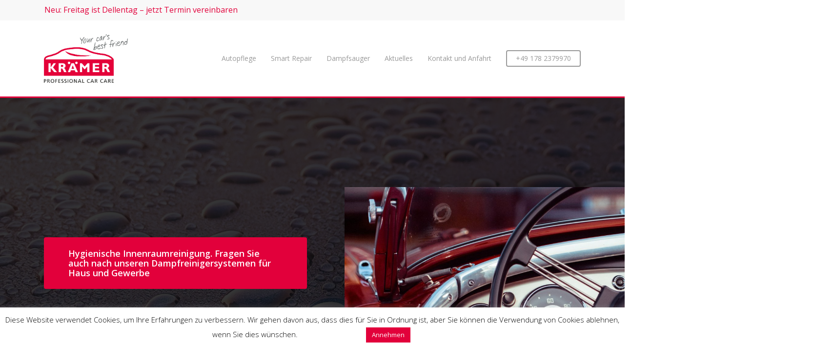

--- FILE ---
content_type: text/html; charset=UTF-8
request_url: https://kraemer-autopflege.de/
body_size: 12247
content:
<!DOCTYPE html>

<html lang="de" class="no-js">
<head>
	
	<meta charset="UTF-8">
	
	<meta name="viewport" content="width=device-width, initial-scale=1, maximum-scale=1, user-scalable=0" /><title>Startseite - Kraemer Autopflege</title>

<!-- This site is optimized with the Yoast SEO plugin v13.5 - https://yoast.com/wordpress/plugins/seo/ -->
<meta name="robots" content="max-snippet:-1, max-image-preview:large, max-video-preview:-1"/>
<link rel="canonical" href="https://kraemer-autopflege.de/" />
<meta property="og:locale" content="de_DE" />
<meta property="og:type" content="website" />
<meta property="og:title" content="Startseite - Kraemer Autopflege" />
<meta property="og:url" content="https://kraemer-autopflege.de/" />
<meta property="og:site_name" content="Kraemer Autopflege" />
<meta name="twitter:card" content="summary_large_image" />
<meta name="twitter:title" content="Startseite - Kraemer Autopflege" />
<meta name="google-site-verification" content="7537f5c82ee24289" />
<script type='application/ld+json' class='yoast-schema-graph yoast-schema-graph--main'>{"@context":"https://schema.org","@graph":[{"@type":"Organization","@id":"https://kraemer-autopflege.de/#organization","name":"Kraemer Autopflege","url":"https://kraemer-autopflege.de/","sameAs":["https://de-de.facebook.com/kraemerautopflegebonn/"],"logo":{"@type":"ImageObject","@id":"https://kraemer-autopflege.de/#logo","inLanguage":"de","url":"https://kraemer-autopflege.de/wp-content/uploads/2020/01/Kraemer_PCC_Logo_mit_Claim_RGB.jpg","width":1864,"height":1085,"caption":"Kraemer Autopflege"},"image":{"@id":"https://kraemer-autopflege.de/#logo"}},{"@type":"WebSite","@id":"https://kraemer-autopflege.de/#website","url":"https://kraemer-autopflege.de/","name":"Kraemer Autopflege","inLanguage":"de","description":"Just another WordPress site","publisher":{"@id":"https://kraemer-autopflege.de/#organization"},"potentialAction":[{"@type":"SearchAction","target":"https://kraemer-autopflege.de/?s={search_term_string}","query-input":"required name=search_term_string"}]},{"@type":"WebPage","@id":"https://kraemer-autopflege.de/#webpage","url":"https://kraemer-autopflege.de/","name":"Startseite - Kraemer Autopflege","isPartOf":{"@id":"https://kraemer-autopflege.de/#website"},"inLanguage":"de","about":{"@id":"https://kraemer-autopflege.de/#organization"},"datePublished":"2020-01-09T21:36:14+00:00","dateModified":"2023-11-08T09:40:01+00:00","potentialAction":[{"@type":"ReadAction","target":["https://kraemer-autopflege.de/"]}]}]}</script>
<!-- / Yoast SEO plugin. -->

<link rel='dns-prefetch' href='//www.google.com' />
<link rel='dns-prefetch' href='//fonts.googleapis.com' />
<link rel='dns-prefetch' href='//s.w.org' />
<link rel="alternate" type="application/rss+xml" title="Kraemer Autopflege &raquo; Feed" href="https://kraemer-autopflege.de/feed/" />
<link rel="alternate" type="application/rss+xml" title="Kraemer Autopflege &raquo; Kommentar-Feed" href="https://kraemer-autopflege.de/comments/feed/" />
		<script type="text/javascript">
			window._wpemojiSettings = {"baseUrl":"https:\/\/s.w.org\/images\/core\/emoji\/13.0.1\/72x72\/","ext":".png","svgUrl":"https:\/\/s.w.org\/images\/core\/emoji\/13.0.1\/svg\/","svgExt":".svg","source":{"concatemoji":"https:\/\/kraemer-autopflege.de\/wp-includes\/js\/wp-emoji-release.min.js?ver=5.6.16"}};
			!function(e,a,t){var n,r,o,i=a.createElement("canvas"),p=i.getContext&&i.getContext("2d");function s(e,t){var a=String.fromCharCode;p.clearRect(0,0,i.width,i.height),p.fillText(a.apply(this,e),0,0);e=i.toDataURL();return p.clearRect(0,0,i.width,i.height),p.fillText(a.apply(this,t),0,0),e===i.toDataURL()}function c(e){var t=a.createElement("script");t.src=e,t.defer=t.type="text/javascript",a.getElementsByTagName("head")[0].appendChild(t)}for(o=Array("flag","emoji"),t.supports={everything:!0,everythingExceptFlag:!0},r=0;r<o.length;r++)t.supports[o[r]]=function(e){if(!p||!p.fillText)return!1;switch(p.textBaseline="top",p.font="600 32px Arial",e){case"flag":return s([127987,65039,8205,9895,65039],[127987,65039,8203,9895,65039])?!1:!s([55356,56826,55356,56819],[55356,56826,8203,55356,56819])&&!s([55356,57332,56128,56423,56128,56418,56128,56421,56128,56430,56128,56423,56128,56447],[55356,57332,8203,56128,56423,8203,56128,56418,8203,56128,56421,8203,56128,56430,8203,56128,56423,8203,56128,56447]);case"emoji":return!s([55357,56424,8205,55356,57212],[55357,56424,8203,55356,57212])}return!1}(o[r]),t.supports.everything=t.supports.everything&&t.supports[o[r]],"flag"!==o[r]&&(t.supports.everythingExceptFlag=t.supports.everythingExceptFlag&&t.supports[o[r]]);t.supports.everythingExceptFlag=t.supports.everythingExceptFlag&&!t.supports.flag,t.DOMReady=!1,t.readyCallback=function(){t.DOMReady=!0},t.supports.everything||(n=function(){t.readyCallback()},a.addEventListener?(a.addEventListener("DOMContentLoaded",n,!1),e.addEventListener("load",n,!1)):(e.attachEvent("onload",n),a.attachEvent("onreadystatechange",function(){"complete"===a.readyState&&t.readyCallback()})),(n=t.source||{}).concatemoji?c(n.concatemoji):n.wpemoji&&n.twemoji&&(c(n.twemoji),c(n.wpemoji)))}(window,document,window._wpemojiSettings);
		</script>
		<style type="text/css">
img.wp-smiley,
img.emoji {
	display: inline !important;
	border: none !important;
	box-shadow: none !important;
	height: 1em !important;
	width: 1em !important;
	margin: 0 .07em !important;
	vertical-align: -0.1em !important;
	background: none !important;
	padding: 0 !important;
}
</style>
	<link rel='stylesheet' id='wp-block-library-css'  href='https://kraemer-autopflege.de/wp-includes/css/dist/block-library/style.min.css?ver=5.6.16' type='text/css' media='all' />
<link rel='stylesheet' id='contact-form-7-css'  href='https://kraemer-autopflege.de/wp-content/plugins/contact-form-7/includes/css/styles.css?ver=5.2.2' type='text/css' media='all' />
<link rel='stylesheet' id='cookie-law-info-css'  href='https://kraemer-autopflege.de/wp-content/plugins/cookie-law-info/public/css/cookie-law-info-public.css?ver=1.9.5' type='text/css' media='all' />
<link rel='stylesheet' id='cookie-law-info-gdpr-css'  href='https://kraemer-autopflege.de/wp-content/plugins/cookie-law-info/public/css/cookie-law-info-gdpr.css?ver=1.9.5' type='text/css' media='all' />
<link rel='stylesheet' id='ditty-news-ticker-font-css'  href='https://kraemer-autopflege.de/wp-content/plugins/ditty-news-ticker/inc/static/libs/fontastic/styles.css?ver=2.3.7' type='text/css' media='all' />
<link rel='stylesheet' id='ditty-news-ticker-css'  href='https://kraemer-autopflege.de/wp-content/plugins/ditty-news-ticker/inc/static/css/style.css?ver=1613567532' type='text/css' media='all' />
<link rel='stylesheet' id='salient-social-css'  href='https://kraemer-autopflege.de/wp-content/plugins/salient-social/css/style.css?ver=1.1' type='text/css' media='all' />
<style id='salient-social-inline-css' type='text/css'>

  .sharing-default-minimal .nectar-love.loved,
  body .nectar-social[data-color-override="override"].fixed > a:before, 
  body .nectar-social[data-color-override="override"].fixed .nectar-social-inner a,
  .sharing-default-minimal .nectar-social[data-color-override="override"] .nectar-social-inner a:hover {
    background-color: #e2003b;
  }
  .nectar-social.hover .nectar-love.loved,
  .nectar-social.hover > .nectar-love-button a:hover,
  .nectar-social[data-color-override="override"].hover > div a:hover,
  #single-below-header .nectar-social[data-color-override="override"].hover > div a:hover,
  .nectar-social[data-color-override="override"].hover .share-btn:hover,
  .sharing-default-minimal .nectar-social[data-color-override="override"] .nectar-social-inner a {
    border-color: #e2003b;
  }
  #single-below-header .nectar-social.hover .nectar-love.loved i,
  #single-below-header .nectar-social.hover[data-color-override="override"] a:hover,
  #single-below-header .nectar-social.hover[data-color-override="override"] a:hover i,
  #single-below-header .nectar-social.hover .nectar-love-button a:hover i,
  .nectar-love:hover i,
  .hover .nectar-love:hover .total_loves,
  .nectar-love.loved i,
  .nectar-social.hover .nectar-love.loved .total_loves,
  .nectar-social.hover .share-btn:hover, 
  .nectar-social[data-color-override="override"].hover .nectar-social-inner a:hover,
  .nectar-social[data-color-override="override"].hover > div:hover span,
  .sharing-default-minimal .nectar-social[data-color-override="override"] .nectar-social-inner a:not(:hover) i,
  .sharing-default-minimal .nectar-social[data-color-override="override"] .nectar-social-inner a:not(:hover) {
    color: #e2003b;
  }
</style>
<link rel='stylesheet' id='font-awesome-css'  href='https://kraemer-autopflege.de/wp-content/themes/salient/css/font-awesome.min.css?ver=4.6.4' type='text/css' media='all' />
<link rel='stylesheet' id='salient-grid-system-css'  href='https://kraemer-autopflege.de/wp-content/themes/salient/css/grid-system.css?ver=12.1.2' type='text/css' media='all' />
<link rel='stylesheet' id='main-styles-css'  href='https://kraemer-autopflege.de/wp-content/themes/salient/css/style.css?ver=12.1.2' type='text/css' media='all' />
<style id='main-styles-inline-css' type='text/css'>
html body[data-header-resize="1"] .container-wrap, html body[data-header-resize="0"] .container-wrap, body[data-header-format="left-header"][data-header-resize="0"] .container-wrap { padding-top: 0; }
</style>
<link rel='stylesheet' id='nectar-header-secondary-nav-css'  href='https://kraemer-autopflege.de/wp-content/themes/salient/css/header/header-secondary-nav.css?ver=12.1.2' type='text/css' media='all' />
<link rel='stylesheet' id='nectar-ocm-simple-css'  href='https://kraemer-autopflege.de/wp-content/themes/salient/css/off-canvas/simple-dropdown.css?ver=12.1.2' type='text/css' media='all' />
<link rel='stylesheet' id='nectar-element-fancy-box-css'  href='https://kraemer-autopflege.de/wp-content/themes/salient/css/elements/element-fancy-box.css?ver=12.1.2' type='text/css' media='all' />
<link rel='stylesheet' id='fancyBox-css'  href='https://kraemer-autopflege.de/wp-content/themes/salient/css/plugins/jquery.fancybox.css?ver=3.3.1' type='text/css' media='all' />
<link rel='stylesheet' id='nectar_default_font_open_sans-css'  href='https://fonts.googleapis.com/css?family=Open+Sans%3A300%2C400%2C600%2C700&#038;subset=latin%2Clatin-ext' type='text/css' media='all' />
<link rel='stylesheet' id='responsive-css'  href='https://kraemer-autopflege.de/wp-content/themes/salient/css/responsive.css?ver=12.1.2' type='text/css' media='all' />
<link rel='stylesheet' id='salient-child-style-css'  href='https://kraemer-autopflege.de/wp-content/themes/salient-child/style.css?ver=12.1.2' type='text/css' media='all' />
<link rel='stylesheet' id='skin-material-css'  href='https://kraemer-autopflege.de/wp-content/themes/salient/css/skin-material.css?ver=12.1.2' type='text/css' media='all' />
<!--[if lt IE 9]>
<link rel='stylesheet' id='vc_lte_ie9-css'  href='https://kraemer-autopflege.de/wp-content/plugins/js_composer_salient/assets/css/vc_lte_ie9.min.css?ver=6.0.5' type='text/css' media='screen' />
<![endif]-->
<link rel='stylesheet' id='js_composer_front-css'  href='https://kraemer-autopflege.de/wp-content/plugins/js_composer_salient/assets/css/js_composer.min.css?ver=6.0.5' type='text/css' media='all' />
<link rel='stylesheet' id='dynamic-css-css'  href='https://kraemer-autopflege.de/wp-content/themes/salient/css/salient-dynamic-styles.css?ver=14004' type='text/css' media='all' />
<style id='dynamic-css-inline-css' type='text/css'>
@media only screen and (min-width:1000px){body #ajax-content-wrap.no-scroll{min-height:calc(100vh - 198px);height:calc(100vh - 198px)!important;}}@media only screen and (min-width:1000px){#page-header-wrap.fullscreen-header,#page-header-wrap.fullscreen-header #page-header-bg,html:not(.nectar-box-roll-loaded) .nectar-box-roll > #page-header-bg.fullscreen-header,.nectar_fullscreen_zoom_recent_projects,#nectar_fullscreen_rows:not(.afterLoaded) > div{height:calc(100vh - 197px);}.wpb_row.vc_row-o-full-height.top-level,.wpb_row.vc_row-o-full-height.top-level > .col.span_12{min-height:calc(100vh - 197px);}html:not(.nectar-box-roll-loaded) .nectar-box-roll > #page-header-bg.fullscreen-header{top:198px;}.nectar-slider-wrap[data-fullscreen="true"]:not(.loaded),.nectar-slider-wrap[data-fullscreen="true"]:not(.loaded) .swiper-container{height:calc(100vh - 196px)!important;}.admin-bar .nectar-slider-wrap[data-fullscreen="true"]:not(.loaded),.admin-bar .nectar-slider-wrap[data-fullscreen="true"]:not(.loaded) .swiper-container{height:calc(100vh - 196px - 32px)!important;}}#nectar_fullscreen_rows{background-color:;}
#header-outer {
    border-bottom: 3px solid #e2003b;
}

#footer-widgets img {
    opacity:0.5;
}


#footer-widgets img:hover {
    opacity:0.7;
}

#menu-item-269 a{
    white-space: nowrap;
}

#copyright {
    padding-bottom:100px!important;
}

#mtphr-dnt-516 {
    margin-top:8px;
}
</style>
<script type='text/javascript' src='https://kraemer-autopflege.de/wp-includes/js/jquery/jquery.min.js?ver=3.5.1' id='jquery-core-js'></script>
<script type='text/javascript' src='https://kraemer-autopflege.de/wp-includes/js/jquery/jquery-migrate.min.js?ver=3.3.2' id='jquery-migrate-js'></script>
<script type='text/javascript' id='cookie-law-info-js-extra'>
/* <![CDATA[ */
var Cli_Data = {"nn_cookie_ids":[],"cookielist":[],"ccpaEnabled":"","ccpaRegionBased":"","ccpaBarEnabled":"","ccpaType":"gdpr","js_blocking":"","custom_integration":"","triggerDomRefresh":""};
var cli_cookiebar_settings = {"animate_speed_hide":"500","animate_speed_show":"500","background":"#FFF","border":"#b1a6a6c2","border_on":"","button_1_button_colour":"#e2003b","button_1_button_hover":"#b5002f","button_1_link_colour":"#fff","button_1_as_button":"1","button_1_new_win":"","button_2_button_colour":"#333","button_2_button_hover":"#292929","button_2_link_colour":"#444","button_2_as_button":"","button_2_hidebar":"","button_3_button_colour":"#000","button_3_button_hover":"#000000","button_3_link_colour":"#fff","button_3_as_button":"1","button_3_new_win":"","button_4_button_colour":"#000","button_4_button_hover":"#000000","button_4_link_colour":"#ffffff","button_4_as_button":"","font_family":"inherit","header_fix":"","notify_animate_hide":"1","notify_animate_show":"","notify_div_id":"#cookie-law-info-bar","notify_position_horizontal":"right","notify_position_vertical":"bottom","scroll_close":"","scroll_close_reload":"","accept_close_reload":"","reject_close_reload":"","showagain_tab":"1","showagain_background":"#fff","showagain_border":"#000","showagain_div_id":"#cookie-law-info-again","showagain_x_position":"100px","text":"#000","show_once_yn":"","show_once":"10000","logging_on":"","as_popup":"","popup_overlay":"1","bar_heading_text":"","cookie_bar_as":"banner","popup_showagain_position":"bottom-right","widget_position":"left"};
var log_object = {"ajax_url":"https:\/\/kraemer-autopflege.de\/wp-admin\/admin-ajax.php"};
/* ]]> */
</script>
<script type='text/javascript' src='https://kraemer-autopflege.de/wp-content/plugins/cookie-law-info/public/js/cookie-law-info-public.js?ver=1.9.5' id='cookie-law-info-js'></script>
<link rel="https://api.w.org/" href="https://kraemer-autopflege.de/wp-json/" /><link rel="alternate" type="application/json" href="https://kraemer-autopflege.de/wp-json/wp/v2/pages/55" /><link rel="EditURI" type="application/rsd+xml" title="RSD" href="https://kraemer-autopflege.de/xmlrpc.php?rsd" />
<link rel="wlwmanifest" type="application/wlwmanifest+xml" href="https://kraemer-autopflege.de/wp-includes/wlwmanifest.xml" /> 
<meta name="generator" content="WordPress 5.6.16" />
<link rel='shortlink' href='https://kraemer-autopflege.de/' />
<link rel="alternate" type="application/json+oembed" href="https://kraemer-autopflege.de/wp-json/oembed/1.0/embed?url=https%3A%2F%2Fkraemer-autopflege.de%2F" />
<link rel="alternate" type="text/xml+oembed" href="https://kraemer-autopflege.de/wp-json/oembed/1.0/embed?url=https%3A%2F%2Fkraemer-autopflege.de%2F&#038;format=xml" />
<script type="text/javascript"> var root = document.getElementsByTagName( "html" )[0]; root.setAttribute( "class", "js" ); </script><meta name="generator" content="Powered by WPBakery Page Builder - drag and drop page builder for WordPress."/>
<style type="text/css" data-type="vc_shortcodes-custom-css">.vc_custom_1579689797730{padding-right: 10% !important;}</style><noscript><style> .wpb_animate_when_almost_visible { opacity: 1; }</style></noscript>	
</head>


<body class="home page-template-default page page-id-55 material wpb-js-composer js-comp-ver-6.0.5 vc_responsive" data-footer-reveal="false" data-footer-reveal-shadow="none" data-header-format="default" data-body-border="off" data-boxed-style="" data-header-breakpoint="1000" data-dropdown-style="minimal" data-cae="easeOutCubic" data-cad="750" data-megamenu-width="contained" data-aie="none" data-ls="fancybox" data-apte="standard" data-hhun="0" data-fancy-form-rcs="default" data-form-style="default" data-form-submit="regular" data-is="minimal" data-button-style="slightly_rounded_shadow" data-user-account-button="false" data-flex-cols="true" data-col-gap="default" data-header-inherit-rc="false" data-header-search="false" data-animated-anchors="true" data-ajax-transitions="false" data-full-width-header="false" data-slide-out-widget-area="true" data-slide-out-widget-area-style="simple" data-user-set-ocm="off" data-loading-animation="none" data-bg-header="false" data-responsive="1" data-ext-responsive="true" data-header-resize="1" data-header-color="light" data-transparent-header="false" data-cart="false" data-remove-m-parallax="" data-remove-m-video-bgs="" data-m-animate="0" data-force-header-trans-color="light" data-smooth-scrolling="0" data-permanent-transparent="false" >
	
	<script type="text/javascript"> if(navigator.userAgent.match(/(Android|iPod|iPhone|iPad|BlackBerry|IEMobile|Opera Mini)/)) { document.body.className += " using-mobile-browser "; } </script><div class="ocm-effect-wrap"><div class="ocm-effect-wrap-inner">	
	<div id="header-space"  data-header-mobile-fixed='1'></div> 
	
		
	<div id="header-outer" data-has-menu="true" data-has-buttons="no" data-header-button_style="default" data-using-pr-menu="false" data-mobile-fixed="1" data-ptnm="false" data-lhe="animated_underline" data-user-set-bg="#ffffff" data-format="default" data-permanent-transparent="false" data-megamenu-rt="0" data-remove-fixed="0" data-header-resize="1" data-cart="false" data-transparency-option="0" data-box-shadow="large" data-shrink-num="6" data-using-secondary="1" data-using-logo="1" data-logo-height="100" data-m-logo-height="24" data-padding="28" data-full-width="false" data-condense="false" >
		
			
	<div id="header-secondary-outer" class="default" data-mobile="default" data-remove-fixed="0" data-lhe="animated_underline" data-secondary-text="false" data-full-width="false" data-mobile-fixed="1" data-permanent-transparent="false" >
		<div class="container">
			
			<nav>
				<div id="mtphr-dnt-516" class="mtphr-dnt mtphr-dnt-516 mtphr-dnt-default mtphr-dnt-rotate mtphr-dnt-rotate-slide_left"><div class="mtphr-dnt-wrapper mtphr-dnt-clearfix"><div class="mtphr-dnt-tick-container"><div class="mtphr-dnt-tick-contents"><div class="mtphr-dnt-tick mtphr-dnt-default-tick mtphr-dnt-clearfix "><a href="https://kraemer-autopflege.de/freitag-ist-dellentag/" target="_self">Neu: Freitag ist Dellentag &#8211; jetzt Termin vereinbaren</a></div><div class="mtphr-dnt-tick mtphr-dnt-default-tick mtphr-dnt-clearfix "><a href="https://kraemer-autopflege.de/freitag-ist-dellentag/" target="_self">Neu: Freitag ist Dellentag &#8211; jetzt Termin vereinbaren</a></div></div></div></div></div>									<!--<ul class="sf-menu">
						<li id="menu-item-559" class="menu-item menu-item-type-custom menu-item-object-custom menu-item-559"><a href="#"><?php if(function_exists('ditty_news_ticker')){ditty_news_ticker(516);} ?></a></li>
					</ul>-->
									
			</nav>
		</div>
	</div>
	

<div id="search-outer" class="nectar">
	<div id="search">
		<div class="container">
			 <div id="search-box">
				 <div class="inner-wrap">
					 <div class="col span_12">
						  <form role="search" action="https://kraemer-autopflege.de/" method="GET">
														 <input type="text" name="s"  value="" placeholder="Search" /> 
							 								
						<span>Hit enter to search or ESC to close</span>						</form>
					</div><!--/span_12-->
				</div><!--/inner-wrap-->
			 </div><!--/search-box-->
			 <div id="close"><a href="#">
				<span class="close-wrap"> <span class="close-line close-line1"></span> <span class="close-line close-line2"></span> </span>				 </a></div>
		 </div><!--/container-->
	</div><!--/search-->
</div><!--/search-outer-->

<header id="top">
	<div class="container">
		<div class="row">
			<div class="col span_3">
				<a id="logo" href="https://kraemer-autopflege.de" data-supplied-ml-starting-dark="false" data-supplied-ml-starting="false" data-supplied-ml="false" >
					<img class="stnd  dark-version" alt="Kraemer Autopflege" src="https://kraemer-autopflege.de/wp-content/uploads/2020/01/Kraemer_PCC_Logo_mit_Claim_RGB.jpg"  /> 
				</a>
				
							</div><!--/span_3-->
			
			<div class="col span_9 col_last">
									<div class="slide-out-widget-area-toggle mobile-icon simple" data-custom-color="false" data-icon-animation="simple-transform">
						<div> <a href="#sidewidgetarea" aria-label="Navigation Menu" aria-expanded="false" class="closed">
							<span aria-hidden="true"> <i class="lines-button x2"> <i class="lines"></i> </i> </span>
						</a></div> 
					</div>
								
									
					<nav>
						
						<ul class="sf-menu">	
							<li id="menu-item-71" class="menu-item menu-item-type-post_type menu-item-object-page menu-item-71"><a href="https://kraemer-autopflege.de/autopflege/">Autopflege</a></li>
<li id="menu-item-354" class="menu-item menu-item-type-post_type menu-item-object-page menu-item-354"><a href="https://kraemer-autopflege.de/smart-repair/">Smart Repair</a></li>
<li id="menu-item-69" class="menu-item menu-item-type-post_type menu-item-object-page menu-item-69"><a href="https://kraemer-autopflege.de/dampfsauger/">Dampfsauger</a></li>
<li id="menu-item-371" class="menu-item menu-item-type-post_type menu-item-object-page menu-item-371"><a href="https://kraemer-autopflege.de/aktuelles/">Aktuelles</a></li>
<li id="menu-item-271" class="menu-item menu-item-type-post_type menu-item-object-page menu-item-271"><a href="https://kraemer-autopflege.de/kontakt-und-anfahrt/">Kontakt und Anfahrt</a></li>
<li id="menu-item-269" class="menu-item menu-item-type-custom menu-item-object-custom button_bordered_2 menu-item-269"><a href="tel:+49%20178%202379970">+49 178 2379970</a></li>
						</ul>
						

													<ul class="buttons sf-menu" data-user-set-ocm="off">
								
																
							</ul>
												
					</nav>
					
										
				</div><!--/span_9-->
				
								
			</div><!--/row-->
			
<div id="mobile-menu" data-mobile-fixed="1">    
	
	<div class="inner">
		
				
		<div class="menu-items-wrap" data-has-secondary-text="false">
			
			<ul>
				<li class="menu-item menu-item-type-post_type menu-item-object-page menu-item-71"><a href="https://kraemer-autopflege.de/autopflege/">Autopflege</a></li>
<li class="menu-item menu-item-type-post_type menu-item-object-page menu-item-354"><a href="https://kraemer-autopflege.de/smart-repair/">Smart Repair</a></li>
<li class="menu-item menu-item-type-post_type menu-item-object-page menu-item-69"><a href="https://kraemer-autopflege.de/dampfsauger/">Dampfsauger</a></li>
<li class="menu-item menu-item-type-post_type menu-item-object-page menu-item-371"><a href="https://kraemer-autopflege.de/aktuelles/">Aktuelles</a></li>
<li class="menu-item menu-item-type-post_type menu-item-object-page menu-item-271"><a href="https://kraemer-autopflege.de/kontakt-und-anfahrt/">Kontakt und Anfahrt</a></li>
<li class="menu-item menu-item-type-custom menu-item-object-custom menu-item-269"><a href="tel:+49%20178%202379970">+49 178 2379970</a></li>
				
				 
			</ul>
			
							
				<ul class="secondary-header-items">
					
					<li class="menu-item menu-item-type-custom menu-item-object-custom menu-item-559"><a href="#"><?php if(function_exists('ditty_news_ticker')){ditty_news_ticker(516);} ?></a></li>
					
				</ul>
				
						
		</div><!--/menu-items-wrap-->
		
		<div class="below-menu-items-wrap">
					</div><!--/below-menu-items-wrap-->
	
	</div><!--/inner-->
	
</div><!--/mobile-menu-->
		</div><!--/container-->
	</header>
		
	</div>
	
		
	<div id="ajax-content-wrap">
		
		
<div class="container-wrap">
	<div class="container main-content">
		<div class="row">
			
			
		<div id="fws_696aef83a62b5"  data-column-margin="default" data-midnight="light" data-top-percent="10%" data-bottom-percent="10%"  data-bg-mobile-hidden="" class="wpb_row vc_row-fluid vc_row top-level full-width-section  vc_row-o-equal-height vc_row-flex  vc_row-o-content-middle parallax_section "  style="padding-top: calc(100vw * 0.10); padding-bottom: calc(100vw * 0.10); "><div class="row-bg-wrap" data-bg-animation="none" data-bg-overlay="true"><div class="inner-wrap using-image"><div class="row-bg using-image using-bg-color" data-parallax-speed="fast" style="background-image: url(https://kraemer-autopflege.de/wp-content/uploads/2020/01/bubble-clean-clear-close-up-339119-scaled.jpg); background-position: left top; background-repeat: no-repeat; background-color: #151515; "></div></div><div class="row-bg-overlay" style="background-color:rgba(10,10,10,0.87);  opacity: 0.95; "></div></div><div class="col span_12 light left">
	<div  class="vc_col-sm-6 wpb_column column_container vc_column_container col no-extra-padding"  data-t-w-inherits="default" data-border-radius="none" data-shadow="none" data-border-animation="" data-border-animation-delay="" data-border-width="none" data-border-style="solid" data-border-color="" data-bg-cover="" data-padding-pos="all" data-has-bg-color="false" data-bg-color="" data-bg-opacity="1" data-hover-bg="" data-hover-bg-opacity="1" data-animation="" data-delay="0" >
		<div class="vc_column-inner" ><div class="column-bg-overlay-wrap" data-bg-animation="none"><div class="column-bg-overlay"></div></div>
			<div class="wpb_wrapper">
				<div id="fws_696aef83a6c5a" data-midnight="" data-column-margin="default" data-bg-mobile-hidden="" class="wpb_row vc_row-fluid vc_row inner_row standard_section    "  style="padding-top: 0px; padding-bottom: 0px; "><div class="row-bg-wrap"> <div class="row-bg   "  style=""></div> </div><div class="col span_12  left">
	<div  class="vc_col-sm-12 wpb_column column_container vc_column_container col child_column has-animation no-extra-padding"   data-t-w-inherits="default" data-shadow="none" data-border-radius="none" data-border-animation="" data-border-animation-delay="" data-border-width="none" data-border-style="solid" data-border-color="" data-bg-cover="" data-padding-pos="all" data-has-bg-color="false" data-bg-color="" data-bg-opacity="1" data-hover-bg="" data-hover-bg-opacity="1" data-animation="fade-in" data-delay="0">
		<div class="vc_column-inner" ><div class="column-bg-overlay-wrap" data-bg-animation="none"><div class="column-bg-overlay"></div></div>
		<div class="wpb_wrapper">
			<a class="nectar-button jumbo regular accent-color  regular-button"  style="margin-bottom: 70px; "  href="/dampfsauger/" data-color-override="false" data-hover-color-override="false" data-hover-text-color-override="#fff"><span>Hygienische Innenraumreinigung. Fragen Sie auch nach unseren Dampfreinigersystemen für Haus und Gewerbe</span></a><div class="nectar-highlighted-text" data-style="half_text" data-using-custom-color="true" data-animation-delay="false" data-color="#e2003b" data-color-gradient="" style="">
<h1>Perfekte Autopflege</h1>
</div><p style="color: rgba(255,255,255,0.77);text-align: left" class="vc_custom_heading" >Seit mehr als 25 Jahren ist Krämer der perfekte Partner und Spezialist im Bereich Autopflege in Bonn. Qualität und Beständigkeit, ebenso die Wünsche des Kunden haben in unserem Hause oberste Priorität.</p>
		</div> 
	</div>
	</div> 
</div></div><div id="fws_696aef83a8019" data-midnight="" data-column-margin="default" data-bg-mobile-hidden="" class="wpb_row vc_row-fluid vc_row inner_row standard_section    "  style="padding-top: 40px; padding-bottom: 0px; "><div class="row-bg-wrap"> <div class="row-bg   "  style=""></div> </div><div class="col span_12  left">
	<div  class="vc_col-sm-12 wpb_column column_container vc_column_container col child_column has-animation padding-2-percent"   data-t-w-inherits="default" data-shadow="none" data-border-radius="none" data-border-animation="" data-border-animation-delay="" data-border-width="none" data-border-style="solid" data-border-color="" data-bg-cover="" data-padding-pos="top-bottom" data-has-bg-color="false" data-bg-color="" data-bg-opacity="1" data-hover-bg="" data-hover-bg-opacity="1" data-animation="fade-in-from-bottom" data-delay="0">
		<div class="vc_column-inner" ><div class="column-bg-overlay-wrap" data-bg-animation="none"><div class="column-bg-overlay"></div></div>
		<div class="wpb_wrapper">
			<h4 style="color: rgba(255,255,255,0.6);text-align: left" class="vc_custom_heading vc_custom_1579689797730" >Fahrzeuge, die unser Haus verlassen spiegeln nicht nur den Himmel und die Sonne wider, sondern auch Wertvorstellung und Charakter des Fahrers</h4>
		</div> 
	</div>
	</div> 
</div></div>
			</div> 
		</div>
	</div> 

	<div  class="vc_col-sm-6 wpb_column column_container vc_column_container col padding-5-percent"  data-t-w-inherits="default" data-border-radius="none" data-shadow="none" data-border-animation="" data-border-animation-delay="" data-border-width="none" data-border-style="solid" data-border-color="" data-bg-cover="" data-padding-pos="all" data-has-bg-color="false" data-bg-color="" data-bg-opacity="1" data-hover-bg="" data-hover-bg-opacity="1" data-animation="" data-delay="0" >
		<div class="vc_column-inner" ><div class="column-bg-overlay-wrap" data-bg-animation="none"><div class="column-bg-overlay"></div></div>
			<div class="wpb_wrapper">
				<div class="img-with-aniamtion-wrap " data-max-width="225%" data-max-width-mobile="default" data-border-radius="none" data-shadow="x_large_depth" data-animation="fade-in-from-left" >
      <div class="inner">
        <div class="hover-wrap" data-hover-animation="none"> 
          <div class="hover-wrap-inner">
            <a href="https://kraemer-autopflege.de/wp-content/uploads/2020/01/black-steering-wheel-188974-scaled.jpg" class="pp ">
              <img class="img-with-animation skip-lazy " data-delay="0" height="1920" width="2560" data-animation="fade-in-from-left" src="https://kraemer-autopflege.de/wp-content/uploads/2020/01/black-steering-wheel-188974-scaled.jpg" alt="" srcset="https://kraemer-autopflege.de/wp-content/uploads/2020/01/black-steering-wheel-188974-scaled.jpg 2560w, https://kraemer-autopflege.de/wp-content/uploads/2020/01/black-steering-wheel-188974-300x225.jpg 300w, https://kraemer-autopflege.de/wp-content/uploads/2020/01/black-steering-wheel-188974-1024x768.jpg 1024w, https://kraemer-autopflege.de/wp-content/uploads/2020/01/black-steering-wheel-188974-768x576.jpg 768w, https://kraemer-autopflege.de/wp-content/uploads/2020/01/black-steering-wheel-188974-1536x1152.jpg 1536w, https://kraemer-autopflege.de/wp-content/uploads/2020/01/black-steering-wheel-188974-2048x1536.jpg 2048w" sizes="(min-width: 1450px) 75vw, (min-width: 1000px) 85vw, 100vw" />
            </a>
          </div>
        </div>
      </div>
      </div>
			</div> 
		</div>
	</div> 
</div></div>
		<div id="fws_696aef83a8dfb"  data-column-margin="default" data-midnight="dark"  data-bg-mobile-hidden="" class="wpb_row vc_row-fluid vc_row full-width-content standard_section "  style="padding-top: 0px; padding-bottom: 0px; "><div class="row-bg-wrap" data-bg-animation="none" data-bg-overlay="false"><div class="inner-wrap"><div class="row-bg"  style=""></div></div><div class="row-bg-overlay" ></div></div><div class="col span_12 dark left">
	<div  class="vc_col-sm-12 wpb_column column_container vc_column_container col no-extra-padding"  data-t-w-inherits="default" data-border-radius="none" data-shadow="none" data-border-animation="" data-border-animation-delay="" data-border-width="none" data-border-style="solid" data-border-color="" data-bg-cover="" data-padding-pos="all" data-has-bg-color="false" data-bg-color="" data-bg-opacity="1" data-hover-bg="" data-hover-bg-opacity="1" data-animation="" data-delay="0" >
		<div class="vc_column-inner" ><div class="column-bg-overlay-wrap" data-bg-animation="none"><div class="column-bg-overlay"></div></div>
			<div class="wpb_wrapper">
				<div id="fws_696aef83a909f" data-midnight="" data-column-margin="default" data-bg-mobile-hidden="" class="wpb_row vc_row-fluid vc_row inner_row standard_section    "  style="padding-top: 0px; padding-bottom: 0px; "><div class="row-bg-wrap"> <div class="row-bg   "  style=""></div> </div><div class="col span_12  left">
	<div  class="vc_col-sm-4 wpb_column column_container vc_column_container col child_column no-extra-padding"   data-t-w-inherits="default" data-shadow="none" data-border-radius="none" data-border-animation="" data-border-animation-delay="" data-border-width="none" data-border-style="solid" data-border-color="" data-bg-cover="" data-padding-pos="all" data-has-bg-color="false" data-bg-color="" data-bg-opacity="1" data-hover-bg="" data-hover-bg-opacity="1" data-animation="" data-delay="0">
		<div class="vc_column-inner" ><div class="column-bg-overlay-wrap" data-bg-animation="none"><div class="column-bg-overlay"></div></div>
		<div class="wpb_wrapper">
			<div class="nectar-fancy-box style-5 using-img " data-style="parallax_hover" data-border-radius="default" data-animation="" data-delay="" data-color="accent-color"><a  href="/autopflege/#Lackpflege" class="box-link"></a><div class="parallaxImg"><div class="parallaxImg-layer" data-img="https://kraemer-autopflege.de/wp-content/uploads/2020/01/car-luxury-sports-car-sportscar-9049.jpg"></div><div class="parallaxImg-layer"> <div class="meta-wrap" style="min-height: 600px"><div class="inner"><i class="icon-default-style iconsmind-Car-3" data-color="accent-color" style="font-size: 50px!important; line-height: 50px!important;"></i>
<h2>Lackpflege</h2>
<h5>Premium Schutz und professionelle Pflege für professionelle Ergebnisse</h5>
</div> </div></div></div></div>
		</div> 
	</div>
	</div> 

	<div  class="vc_col-sm-4 wpb_column column_container vc_column_container col child_column no-extra-padding"   data-t-w-inherits="default" data-shadow="none" data-border-radius="none" data-border-animation="" data-border-animation-delay="" data-border-width="none" data-border-style="solid" data-border-color="" data-bg-cover="" data-padding-pos="all" data-has-bg-color="false" data-bg-color="" data-bg-opacity="1" data-hover-bg="" data-hover-bg-opacity="1" data-animation="" data-delay="0">
		<div class="vc_column-inner" ><a class="column-link" target="_self" href="/autopflege/#Innenraumpflege"></a><div class="column-bg-overlay-wrap" data-bg-animation="none"><div class="column-bg-overlay"></div></div>
		<div class="wpb_wrapper">
			<div class="nectar-fancy-box style-5 using-img " data-style="parallax_hover" data-border-radius="default" data-animation="" data-delay="" data-color="accent-color"><a  href="/autopflege/#Innenraumpflege" class="box-link"></a><div class="parallaxImg"><div class="parallaxImg-layer" data-img="https://kraemer-autopflege.de/wp-content/uploads/2020/01/black-steering-wheel-188974-scaled.jpg"></div><div class="parallaxImg-layer"> <div class="meta-wrap" style="min-height: 600px"><div class="inner"><i class="icon-default-style iconsmind-Crown-2" data-color="accent-color" style="font-size: 50px!important; line-height: 50px!important;"></i>
<h2>Innenraumpflege</h2>
<h5>Höchste hygienische und ökologische Standards für saubere und gesunde Innenräume</h5>
</div> </div></div></div></div>
		</div> 
	</div>
	</div> 

	<div  class="vc_col-sm-4 wpb_column column_container vc_column_container col child_column no-extra-padding"   data-t-w-inherits="default" data-shadow="none" data-border-radius="none" data-border-animation="" data-border-animation-delay="" data-border-width="none" data-border-style="solid" data-border-color="" data-bg-cover="" data-padding-pos="all" data-has-bg-color="false" data-bg-color="" data-bg-opacity="1" data-hover-bg="" data-hover-bg-opacity="1" data-animation="" data-delay="0">
		<div class="vc_column-inner" ><a class="column-link" target="_self" href="/autopflege/#Kombiprogramme"></a><div class="column-bg-overlay-wrap" data-bg-animation="none"><div class="column-bg-overlay"></div></div>
		<div class="wpb_wrapper">
			<div class="nectar-fancy-box style-5 using-img " data-style="parallax_hover" data-border-radius="default" data-animation="" data-delay="" data-color="accent-color"><a  href="/autopflege/#Kombiprogramme" class="box-link"></a><div class="parallaxImg"><div class="parallaxImg-layer" data-img="https://kraemer-autopflege.de/wp-content/uploads/2020/01/white-leather-bucket-car-seat-193997-scaled.jpg"></div><div class="parallaxImg-layer"> <div class="meta-wrap" style="min-height: 600px"><div class="inner"><i class="icon-default-style iconsmind-Car-2" data-color="accent-color" style="font-size: 50px!important; line-height: 50px!important;"></i>
<h2>Kombiprogramme</h2>
<h5>Perfekt abgestimmt für Leasingrückgaben, Gebrauchtwagenkauf oder -verkauf</h5>
</div> </div></div></div></div>
		</div> 
	</div>
	</div> 
</div></div><div id="fws_696aef83aa3cc" data-midnight="" data-column-margin="default" data-bg-mobile-hidden="" class="wpb_row vc_row-fluid vc_row inner_row standard_section    "  style="padding-top: 0px; padding-bottom: 0px; "><div class="row-bg-wrap"> <div class="row-bg   "  style=""></div> </div><div class="col span_12  left">
	<div  class="vc_col-sm-12 wpb_column column_container vc_column_container col child_column no-extra-padding"   data-t-w-inherits="default" data-shadow="none" data-border-radius="none" data-border-animation="" data-border-animation-delay="" data-border-width="none" data-border-style="solid" data-border-color="" data-bg-cover="" data-padding-pos="all" data-has-bg-color="false" data-bg-color="" data-bg-opacity="1" data-hover-bg="" data-hover-bg-opacity="1" data-animation="" data-delay="0">
		<div class="vc_column-inner" ><div class="column-bg-overlay-wrap" data-bg-animation="none"><div class="column-bg-overlay"></div></div>
		<div class="wpb_wrapper">
			
		</div> 
	</div>
	</div> 
</div></div>
			</div> 
		</div>
	</div> 
</div></div>
		<div id="fws_696aef83aa604"  data-column-margin="default" data-midnight="light"  data-bg-mobile-hidden="" class="wpb_row vc_row-fluid vc_row full-width-section  vc_row-o-equal-height vc_row-flex  vc_row-o-content-middle standard_section "  style="padding-top: 70px; padding-bottom: 70px; "><div class="row-bg-wrap" data-bg-animation="none" data-bg-overlay="false"><div class="inner-wrap"><div class="row-bg using-bg-color"  style="background-color: #000000; "></div></div><div class="row-bg-overlay" ></div></div><div class="col span_12 light left">
	<div  class="vc_col-sm-6 wpb_column column_container vc_column_container col force-tablet-text-align-center force-phone-text-align-center no-extra-padding"  data-t-w-inherits="default" data-border-radius="none" data-shadow="none" data-border-animation="" data-border-animation-delay="" data-border-width="none" data-border-style="solid" data-border-color="" data-bg-cover="" data-padding-pos="all" data-has-bg-color="false" data-bg-color="" data-bg-opacity="1" data-hover-bg="" data-hover-bg-opacity="1" data-animation="" data-delay="0" >
		<div class="vc_column-inner" ><div class="column-bg-overlay-wrap" data-bg-animation="none"><div class="column-bg-overlay"></div></div>
			<div class="wpb_wrapper">
				<div class="nectar-split-heading" data-animation-type="line-reveal-by-space" data-animation-delay="0" data-custom-font-size="false" ><h2 >Haben Sie noch Fragen?<br />
Wir beraten Sie gerne!</h2></div>
			</div> 
		</div>
	</div> 

	<div  class="vc_col-sm-3 wpb_column column_container vc_column_container col no-extra-padding"  data-t-w-inherits="default" data-border-radius="none" data-shadow="none" data-border-animation="" data-border-animation-delay="" data-border-width="none" data-border-style="solid" data-border-color="" data-bg-cover="" data-padding-pos="all" data-has-bg-color="false" data-bg-color="" data-bg-opacity="1" data-hover-bg="" data-hover-bg-opacity="1" data-animation="" data-delay="0" >
		<div class="vc_column-inner" ><div class="column-bg-overlay-wrap" data-bg-animation="none"><div class="column-bg-overlay"></div></div>
			<div class="wpb_wrapper">
				<div id="fws_696aef83aadb2" data-midnight="" data-column-margin="default" data-bg-mobile-hidden="" class="wpb_row vc_row-fluid vc_row inner_row standard_section    "  style="padding-top: 0px; padding-bottom: 0px; "><div class="row-bg-wrap"> <div class="row-bg   "  style=""></div> </div><div class="col span_12  right">
	<div  class="vc_col-sm-12 wpb_column column_container vc_column_container col child_column no-extra-padding"   data-t-w-inherits="default" data-shadow="none" data-border-radius="none" data-border-animation="" data-border-animation-delay="" data-border-width="none" data-border-style="solid" data-border-color="" data-bg-cover="" data-padding-pos="all" data-has-bg-color="false" data-bg-color="" data-bg-opacity="1" data-hover-bg="" data-hover-bg-opacity="1" data-animation="" data-delay="0">
		<div class="vc_column-inner" ><div class="column-bg-overlay-wrap" data-bg-animation="none"><div class="column-bg-overlay"></div></div>
		<div class="wpb_wrapper">
			<div class="nectar-cta " data-color="accent-color" data-using-bg="true" data-style="arrow-animation" data-display="inline" data-alignment="left" data-text-color="custom" ><h4 style="color: #ffffff;"><span class="link_wrap" style="padding-top: 20px; padding-right: 40px; padding-bottom: 20px; padding-left: 40px;"><a  class="link_text" href="tel:01782379970"><span class="text">Jetzt anrufen</span><svg class="next-arrow" width="20px" height="25px" viewBox="0 0 50 80" xml:space="preserve">
  <polyline stroke="#ffffff" stroke-width="9" fill="none" stroke-linecap="round" stroke-linejoin="round" points="0, 0 45, 40 0, 80"/>
  </svg>  <span class="line"  style="background-color: #ffffff;"></span> </a></span></h4></div>
		</div> 
	</div>
	</div> 
</div></div>
			</div> 
		</div>
	</div> 

	<div  class="vc_col-sm-3 wpb_column column_container vc_column_container col no-extra-padding"  data-t-w-inherits="default" data-border-radius="none" data-shadow="none" data-border-animation="" data-border-animation-delay="" data-border-width="none" data-border-style="solid" data-border-color="" data-bg-cover="" data-padding-pos="all" data-has-bg-color="false" data-bg-color="" data-bg-opacity="1" data-hover-bg="" data-hover-bg-opacity="1" data-animation="" data-delay="0" >
		<div class="vc_column-inner" ><div class="column-bg-overlay-wrap" data-bg-animation="none"><div class="column-bg-overlay"></div></div>
			<div class="wpb_wrapper">
				<div id="fws_696aef83ab6ac" data-midnight="" data-column-margin="default" data-bg-mobile-hidden="" class="wpb_row vc_row-fluid vc_row inner_row standard_section    "  style="padding-top: 0px; padding-bottom: 0px; "><div class="row-bg-wrap"> <div class="row-bg   "  style=""></div> </div><div class="col span_12  right">
	<div  class="vc_col-sm-12 wpb_column column_container vc_column_container col child_column no-extra-padding"   data-t-w-inherits="default" data-shadow="none" data-border-radius="none" data-border-animation="" data-border-animation-delay="" data-border-width="none" data-border-style="solid" data-border-color="" data-bg-cover="" data-padding-pos="all" data-has-bg-color="false" data-bg-color="" data-bg-opacity="1" data-hover-bg="" data-hover-bg-opacity="1" data-animation="" data-delay="0">
		<div class="vc_column-inner" ><div class="column-bg-overlay-wrap" data-bg-animation="none"><div class="column-bg-overlay"></div></div>
		<div class="wpb_wrapper">
			<div class="nectar-cta " data-color="accent-color" data-using-bg="true" data-style="arrow-animation" data-display="inline" data-alignment="left" data-text-color="custom" ><h4 style="color: #ffffff;"><span class="link_wrap" style="padding-top: 20px; padding-right: 40px; padding-bottom: 20px; padding-left: 40px;"><a  class="link_text" href="/kontakt-und-anfahrt/#kontakt"><span class="text">Kontaktformular</span><svg class="next-arrow" width="20px" height="25px" viewBox="0 0 50 80" xml:space="preserve">
  <polyline stroke="#ffffff" stroke-width="9" fill="none" stroke-linecap="round" stroke-linejoin="round" points="0, 0 45, 40 0, 80"/>
  </svg>  <span class="line"  style="background-color: #ffffff;"></span> </a></span></h4></div>
		</div> 
	</div>
	</div> 
</div></div>
			</div> 
		</div>
	</div> 
</div></div>
		<div id="fws_696aef83aba32"  data-column-margin="default" data-midnight="light"  data-bg-mobile-hidden="" class="wpb_row vc_row-fluid vc_row full-width-content  vc_row-o-equal-height vc_row-flex  vc_row-o-content-middle standard_section "  style="padding-top: 0px; padding-bottom: 0px; "><div class="row-bg-wrap" data-bg-animation="none" data-bg-overlay="false"><div class="inner-wrap"><div class="row-bg using-bg-color"  style="background-color: #000000; "></div></div><div class="row-bg-overlay" ></div></div><div class="col span_12 light left">
	<div style="" class="vc_col-sm-6 wpb_column column_container vc_column_container col centered-text padding-8-percent" data-using-bg="true" data-t-w-inherits="default" data-border-radius="none" data-shadow="none" data-border-animation="" data-border-animation-delay="" data-border-width="none" data-border-style="solid" data-border-color="" data-bg-cover="" data-padding-pos="all" data-has-bg-color="true" data-bg-color="#000000" data-bg-opacity="0.2" data-hover-bg="" data-hover-bg-opacity="0.4" data-animation="" data-delay="0" >
		<div class="vc_column-inner" ><div class="column-image-bg-wrap" data-bg-animation="none" data-bg-overlay="false"><div class="inner-wrap"><div class="column-image-bg" style=" background-image: url('https://kraemer-autopflege.de/wp-content/uploads/2020/02/glass-1497227_1280-e1581505233301.jpg'); "></div></div></div><div class="column-bg-overlay-wrap" data-bg-animation="none"><div class="column-bg-overlay" style="opacity: 0.2; background-color: #000000;"></div></div>
			<div class="wpb_wrapper">
				<div class="divider-wrap" data-alignment="default"><div style="height: 100px;" class="divider"></div></div><h2 style="color: #ffffff;text-align: center" class="vc_custom_heading" >Smart Repair</h2><h5 style="color: #ffffff;text-align: center" class="vc_custom_heading" >Schnelle Hilfe bei kleinen Kratzern und Dellen</h5><a class="nectar-button large see-through-2 "  style="margin-top: 25px; "  href="/smart-repair/" data-color-override="false" data-hover-color-override="false" data-hover-text-color-override="#ffffff"><span>Lösungen für kleine Schäden</span></a><div class="divider-wrap" data-alignment="default"><div style="height: 100px;" class="divider"></div></div>
			</div> 
		</div>
	</div> 

	<div style="" class="vc_col-sm-6 wpb_column column_container vc_column_container col centered-text has-animation padding-8-percent" data-using-bg="true" data-t-w-inherits="default" data-border-radius="none" data-shadow="none" data-border-animation="" data-border-animation-delay="" data-border-width="none" data-border-style="solid" data-border-color="" data-bg-cover="true" data-padding-pos="all" data-has-bg-color="true" data-bg-color="#2d2d2d" data-bg-opacity="0.5" data-hover-bg="" data-hover-bg-opacity="0.5" data-animation="grow-in" data-delay="150" >
		<div class="vc_column-inner" ><div class="column-image-bg-wrap" data-bg-animation="none" data-bg-overlay="false"><div class="inner-wrap"><div class="column-image-bg" style=" background-image: url('https://kraemer-autopflege.de/wp-content/uploads/2020/02/water-drop-2670119_1280.jpg'); "></div></div></div><div class="column-bg-overlay-wrap" data-bg-animation="none"><div class="column-bg-overlay" style="opacity: 0.5; background-color: #2d2d2d;"></div></div>
			<div class="wpb_wrapper">
				<div class="divider-wrap" data-alignment="default"><div style="height: 100px;" class="divider"></div></div><h2 style="color: #ffffff;text-align: center" class="vc_custom_heading" >beam Systeme</h2><h5 style="color: #ffffff;text-align: center" class="vc_custom_heading" >Hygienische Reinheit im Fahrzeug und Zuhause</h5><a class="nectar-button large see-through-2 "  style="margin-top: 25px; "  href="/dampfsauger" data-color-override="false" data-hover-color-override="false" data-hover-text-color-override="#ffffff"><span>Jetzt entdecken</span></a><div class="divider-wrap" data-alignment="default"><div style="height: 100px;" class="divider"></div></div>
			</div> 
		</div>
	</div> 
</div></div>
			
		</div><!--/row-->
	</div><!--/container-->
</div><!--/container-wrap-->


<div id="footer-outer" data-midnight="light" data-cols="4" data-custom-color="false" data-disable-copyright="false" data-matching-section-color="true" data-copyright-line="false" data-using-bg-img="false" data-bg-img-overlay="0.8" data-full-width="false" data-using-widget-area="true" data-link-hover="default">
	
		
	<div id="footer-widgets" data-has-widgets="true" data-cols="4">
		
		<div class="container">
			
						
			<div class="row">
				
								
				<div class="col span_3">
					<!-- Footer widget area 1 -->
					<div id="media_image-2" class="widget widget_media_image"><a href="/"><img width="1864" height="1085" src="https://kraemer-autopflege.de/wp-content/uploads/2020/02/Krämer-White-NEW.png" class="image wp-image-453  attachment-full size-full" alt="" loading="lazy" style="max-width: 100%; height: auto;" srcset="https://kraemer-autopflege.de/wp-content/uploads/2020/02/Krämer-White-NEW.png 1864w, https://kraemer-autopflege.de/wp-content/uploads/2020/02/Krämer-White-NEW-300x175.png 300w, https://kraemer-autopflege.de/wp-content/uploads/2020/02/Krämer-White-NEW-1024x596.png 1024w, https://kraemer-autopflege.de/wp-content/uploads/2020/02/Krämer-White-NEW-768x447.png 768w, https://kraemer-autopflege.de/wp-content/uploads/2020/02/Krämer-White-NEW-1536x894.png 1536w" sizes="(max-width: 1864px) 100vw, 1864px" /></a></div>					</div><!--/span_3-->
					
											
						<div class="col span_3">
							<!-- Footer widget area 2 -->
							<div id="custom_html-2" class="widget_text widget widget_custom_html"><div class="textwidget custom-html-widget">Krämer Perfekte Autopflege<br>
SERVICE-POINT<br>
<br>
Im Bendel 4<br>
53175 Bonn-Friesdorf<br>
<br>
Telefon: <a href="tel:+49 178 2379970">+49 178 2379970</a><br>
E-Mail: <a href="mailto:info@kraemer-autopflege.de">info@kraemer-autopflege.de</a></div></div>								
							</div><!--/span_3-->
							
												
						
													<div class="col span_3">
								<!-- Footer widget area 3 -->
								<div id="nav_menu-2" class="widget widget_nav_menu"><div class="menu-footer-menu-1-container"><ul id="menu-footer-menu-1" class="menu"><li id="menu-item-272" class="menu-item menu-item-type-post_type menu-item-object-page menu-item-home current-menu-item page_item page-item-55 current_page_item menu-item-272"><a href="https://kraemer-autopflege.de/" aria-current="page">Startseite</a></li>
<li id="menu-item-273" class="menu-item menu-item-type-post_type menu-item-object-page menu-item-273"><a href="https://kraemer-autopflege.de/autopflege/">Autopflege</a></li>
<li id="menu-item-353" class="menu-item menu-item-type-post_type menu-item-object-page menu-item-353"><a href="https://kraemer-autopflege.de/smart-repair/">Smart Repair</a></li>
<li id="menu-item-372" class="menu-item menu-item-type-post_type menu-item-object-page menu-item-372"><a href="https://kraemer-autopflege.de/aktuelles/">Aktuelles</a></li>
<li id="menu-item-275" class="menu-item menu-item-type-post_type menu-item-object-page menu-item-275"><a href="https://kraemer-autopflege.de/dampfsauger/">Dampfsauger</a></li>
<li id="menu-item-440" class="menu-item menu-item-type-post_type menu-item-object-page menu-item-440"><a href="https://kraemer-autopflege.de/faq-gut-zu-wissen/">FAQ – gut zu wissen</a></li>
</ul></div></div>									
								</div><!--/span_3-->
														
															<div class="col span_3">
									<!-- Footer widget area 4 -->
									<div id="nav_menu-3" class="widget widget_nav_menu"><div class="menu-footer-menu-2-container"><ul id="menu-footer-menu-2" class="menu"><li id="menu-item-277" class="menu-item menu-item-type-post_type menu-item-object-page menu-item-277"><a href="https://kraemer-autopflege.de/kontakt-und-anfahrt/">Kontakt und Anfahrt</a></li>
<li id="menu-item-276" class="menu-item menu-item-type-post_type menu-item-object-page menu-item-276"><a href="https://kraemer-autopflege.de/impressum/">Impressum</a></li>
<li id="menu-item-278" class="menu-item menu-item-type-post_type menu-item-object-page menu-item-privacy-policy menu-item-278"><a href="https://kraemer-autopflege.de/datenschutz/">Datenschutz</a></li>
</ul></div></div>										
									</div><!--/span_3-->
																
							</div><!--/row-->
							
														
						</div><!--/container-->
						
					</div><!--/footer-widgets-->
					
					
  <div class="row" id="copyright" data-layout="default">
	
	<div class="container">
	   
				<div class="col span_5">
		   
					   
						<p>&copy; 2026 Kraemer Autopflege. 
					   			 </p>
					   
		</div><!--/span_5-->
			   
	  <div class="col span_7 col_last">
		<ul class="social">
					  			 <li><a target="_blank" href="https://www.facebook.com/kraemerautopflegebonn/"><i class="fa fa-facebook"></i> </a></li> 		  		  		  		  		  		  		  		  		  		  		  			 <li><a target="_blank" href="https://www.instagram.com/kraemer.autopflege/"><i class="fa fa-instagram"></i></a></li> 		  		  		  		  		  		  		  		  		  		  		  		  		  		  		                            			 <li><a target="_blank" href="tel:+491782379970"><i class="fa fa-phone"></i></a></li>      			 <li><a target="_blank" href="mailto:info@kraemer-autopflege.de"><i class="fa fa-envelope"></i></a></li> 		</ul>
	  </div><!--/span_7-->

	  	
	</div><!--/container-->
	
  </div><!--/row-->
  
		
</div><!--/footer-outer-->


</div> <!--/ajax-content-wrap-->

	<a id="to-top" class="
		"><i class="fa fa-angle-up"></i></a>
	</div></div><!--/ocm-effect-wrap--><!--googleoff: all--><div id="cookie-law-info-bar" data-nosnippet="true"><span>Diese Website verwendet Cookies, um Ihre Erfahrungen zu verbessern. Wir gehen davon aus, dass dies für Sie in Ordnung ist, aber Sie können die Verwendung von Cookies ablehnen, wenn Sie dies wünschen. <a role='button' tabindex='0' class="cli_settings_button" style="margin:5px 20px 5px 20px;" >Einstellungen</a><a role='button' tabindex='0' data-cli_action="accept" id="cookie_action_close_header"  class="medium cli-plugin-button cli-plugin-main-button cookie_action_close_header cli_action_button" style="display:inline-block;  margin:5px; ">Annehmen</a></span></div><div id="cookie-law-info-again" style="display:none;" data-nosnippet="true"><span id="cookie_hdr_showagain">Privacy & Cookies Policy</span></div><div class="cli-modal" data-nosnippet="true" id="cliSettingsPopup" tabindex="-1" role="dialog" aria-labelledby="cliSettingsPopup" aria-hidden="true">
  <div class="cli-modal-dialog" role="document">
    <div class="cli-modal-content cli-bar-popup">
      <button type="button" class="cli-modal-close" id="cliModalClose">
        <svg class="" viewBox="0 0 24 24"><path d="M19 6.41l-1.41-1.41-5.59 5.59-5.59-5.59-1.41 1.41 5.59 5.59-5.59 5.59 1.41 1.41 5.59-5.59 5.59 5.59 1.41-1.41-5.59-5.59z"></path><path d="M0 0h24v24h-24z" fill="none"></path></svg>
        <span class="wt-cli-sr-only">Schließen</span>
      </button>
      <div class="cli-modal-body">
        <div class="cli-container-fluid cli-tab-container">
    <div class="cli-row">
        <div class="cli-col-12 cli-align-items-stretch cli-px-0">
            <div class="cli-privacy-overview">
                <h4>Privacy Overview</h4>                <div class="cli-privacy-content">
                    <div class="cli-privacy-content-text">This website uses cookies to improve your experience while you navigate through the website. Out of these cookies, the cookies that are categorized as necessary are stored on your browser as they are essential for the working of basic functionalities of the website. We also use third-party cookies that help us analyze and understand how you use this website. These cookies will be stored in your browser only with your consent. You also have the option to opt-out of these cookies. But opting out of some of these cookies may have an effect on your browsing experience.</div>
                </div>
                <a class="cli-privacy-readmore" data-readmore-text="Mehr anzeigen" data-readless-text="Weniger anzeigen"></a>            </div>
        </div>
        <div class="cli-col-12 cli-align-items-stretch cli-px-0 cli-tab-section-container">
              
                                    <div class="cli-tab-section">
                        <div class="cli-tab-header">
                            <a role="button" tabindex="0" class="cli-nav-link cli-settings-mobile" data-target="necessary" data-toggle="cli-toggle-tab">
                                Notwendige                            </a>
                            <div class="wt-cli-necessary-checkbox">
                        <input type="checkbox" class="cli-user-preference-checkbox"  id="wt-cli-checkbox-necessary" data-id="checkbox-necessary" checked="checked"  />
                        <label class="form-check-label" for="wt-cli-checkbox-necessary">Notwendige</label>
                    </div>
                    <span class="cli-necessary-caption">immer aktiv</span>                         </div>
                        <div class="cli-tab-content">
                            <div class="cli-tab-pane cli-fade" data-id="necessary">
                                <p>Necessary cookies are absolutely essential for the website to function properly. This category only includes cookies that ensures basic functionalities and security features of the website. These cookies do not store any personal information.</p>
                            </div>
                        </div>
                    </div>
                              
                                    <div class="cli-tab-section">
                        <div class="cli-tab-header">
                            <a role="button" tabindex="0" class="cli-nav-link cli-settings-mobile" data-target="non-necessary" data-toggle="cli-toggle-tab">
                                Nicht notwendige                            </a>
                            <div class="cli-switch">
                        <input type="checkbox" id="wt-cli-checkbox-non-necessary" class="cli-user-preference-checkbox"  data-id="checkbox-non-necessary"  checked='checked' />
                        <label for="wt-cli-checkbox-non-necessary" class="cli-slider" data-cli-enable="Aktiviert" data-cli-disable="Deaktiviert"><span class="wt-cli-sr-only">Nicht notwendige</span></label>
                    </div>                        </div>
                        <div class="cli-tab-content">
                            <div class="cli-tab-pane cli-fade" data-id="non-necessary">
                                <p>Any cookies that may not be particularly necessary for the website to function and is used specifically to collect user personal data via analytics, ads, other embedded contents are termed as non-necessary cookies. It is mandatory to procure user consent prior to running these cookies on your website.</p>
                            </div>
                        </div>
                    </div>
                            
        </div>
    </div>
</div>
      </div>
    </div>
  </div>
</div>
<div class="cli-modal-backdrop cli-fade cli-settings-overlay"></div>
<div class="cli-modal-backdrop cli-fade cli-popupbar-overlay"></div>
<!--googleon: all--><link rel='stylesheet' id='iconsmind-css'  href='https://kraemer-autopflege.de/wp-content/themes/salient/css/iconsmind.css?ver=7.6' type='text/css' media='all' />
<script type='text/javascript' id='contact-form-7-js-extra'>
/* <![CDATA[ */
var wpcf7 = {"apiSettings":{"root":"https:\/\/kraemer-autopflege.de\/wp-json\/contact-form-7\/v1","namespace":"contact-form-7\/v1"}};
/* ]]> */
</script>
<script type='text/javascript' src='https://kraemer-autopflege.de/wp-content/plugins/contact-form-7/includes/js/scripts.js?ver=5.2.2' id='contact-form-7-js'></script>
<script type='text/javascript' src='https://kraemer-autopflege.de/wp-content/plugins/ditty-news-ticker/inc/static/js/swiped-events.min.js?ver=1.1.4' id='swiped-events-js'></script>
<script type='text/javascript' src='https://kraemer-autopflege.de/wp-includes/js/imagesloaded.min.js?ver=4.1.4' id='imagesloaded-js'></script>
<script type='text/javascript' src='https://kraemer-autopflege.de/wp-includes/js/jquery/ui/effect.min.js?ver=1.12.1' id='jquery-effects-core-js'></script>
<script type='text/javascript' id='ditty-news-ticker-js-extra'>
/* <![CDATA[ */
var mtphr_dnt_vars = {"is_rtl":""};
/* ]]> */
</script>
<script type='text/javascript' src='https://kraemer-autopflege.de/wp-content/plugins/ditty-news-ticker/inc/static/js/ditty-news-ticker.min.js?ver=1613567532' id='ditty-news-ticker-js'></script>
<script type='text/javascript' id='salient-social-js-extra'>
/* <![CDATA[ */
var nectarLove = {"ajaxurl":"https:\/\/kraemer-autopflege.de\/wp-admin\/admin-ajax.php","postID":"55","rooturl":"https:\/\/kraemer-autopflege.de","loveNonce":"0224d17e82"};
/* ]]> */
</script>
<script type='text/javascript' src='https://kraemer-autopflege.de/wp-content/plugins/salient-social/js/salient-social.js?ver=1.1' id='salient-social-js'></script>
<script type='text/javascript' src='https://www.google.com/recaptcha/api.js?render=6LfxT-EZAAAAAIDw3pJlytSqaWZ3nzXHcljkwvug&#038;ver=3.0' id='google-recaptcha-js'></script>
<script type='text/javascript' id='wpcf7-recaptcha-js-extra'>
/* <![CDATA[ */
var wpcf7_recaptcha = {"sitekey":"6LfxT-EZAAAAAIDw3pJlytSqaWZ3nzXHcljkwvug","actions":{"homepage":"homepage","contactform":"contactform"}};
/* ]]> */
</script>
<script type='text/javascript' src='https://kraemer-autopflege.de/wp-content/plugins/contact-form-7/modules/recaptcha/script.js?ver=5.2.2' id='wpcf7-recaptcha-js'></script>
<script type='text/javascript' src='https://kraemer-autopflege.de/wp-content/themes/salient/js/third-party/jquery.easing.js?ver=1.3' id='jquery-easing-js'></script>
<script type='text/javascript' src='https://kraemer-autopflege.de/wp-content/themes/salient/js/third-party/jquery.mousewheel.js?ver=3.1.13' id='jquery-mousewheel-js'></script>
<script type='text/javascript' src='https://kraemer-autopflege.de/wp-content/themes/salient/js/priority.js?ver=12.1.2' id='nectar_priority-js'></script>
<script type='text/javascript' src='https://kraemer-autopflege.de/wp-content/themes/salient/js/third-party/transit.js?ver=0.9.9' id='nectar-transit-js'></script>
<script type='text/javascript' src='https://kraemer-autopflege.de/wp-content/themes/salient/js/third-party/waypoints.js?ver=4.0.1' id='nectar-waypoints-js'></script>
<script type='text/javascript' src='https://kraemer-autopflege.de/wp-content/themes/salient/js/third-party/imagesLoaded.min.js?ver=4.1.4' id='imagesLoaded-js'></script>
<script type='text/javascript' src='https://kraemer-autopflege.de/wp-content/themes/salient/js/third-party/hoverintent.js?ver=1.9' id='hoverintent-js'></script>
<script type='text/javascript' src='https://kraemer-autopflege.de/wp-content/themes/salient/js/third-party/jquery.fancybox.min.js?ver=3.3.1' id='fancyBox-js'></script>
<script type='text/javascript' src='https://kraemer-autopflege.de/wp-content/themes/salient/js/third-party/superfish.js?ver=1.4.8' id='superfish-js'></script>
<script type='text/javascript' id='nectar-frontend-js-extra'>
/* <![CDATA[ */
var nectarLove = {"ajaxurl":"https:\/\/kraemer-autopflege.de\/wp-admin\/admin-ajax.php","postID":"55","rooturl":"https:\/\/kraemer-autopflege.de","disqusComments":"false","loveNonce":"0224d17e82","mapApiKey":""};
/* ]]> */
</script>
<script type='text/javascript' src='https://kraemer-autopflege.de/wp-content/themes/salient/js/init.js?ver=12.1.2' id='nectar-frontend-js'></script>
<script type='text/javascript' src='https://kraemer-autopflege.de/wp-content/plugins/salient-core/js/third-party/touchswipe.min.js?ver=1.0' id='touchswipe-js'></script>
<script type='text/javascript' src='https://kraemer-autopflege.de/wp-includes/js/wp-embed.min.js?ver=5.6.16' id='wp-embed-js'></script>
<script type='text/javascript' src='https://kraemer-autopflege.de/wp-content/plugins/js_composer_salient/assets/js/dist/js_composer_front.min.js?ver=6.0.5' id='wpb_composer_front_js-js'></script>
		<script>
			jQuery( document ).ready( function($) {
							$( '#mtphr-dnt-516' ).ditty_news_ticker({
					id : '516',
					type : 'rotate',
					scroll_direction : 'left',
					scroll_speed : 10,
					scroll_pause : 0,
					scroll_spacing : 40,
					scroll_init : 0,
					scroll_init_delay : 2,
					rotate_type : 'slide_left',
					auto_rotate : 1,
					rotate_delay : 5,
					rotate_pause : 0,
					rotate_speed : 20,
					rotate_ease : 'easeInOutQuint',
					nav_reverse : 0,
					disable_touchswipe : 0,
					offset : 20,
					after_load : function( $ticker ) {
											},
					before_change : function( $ticker ) {
											},
					after_change : function( $ticker ) {
											}
				});
			 			});
		</script>
		</body>
</html>

--- FILE ---
content_type: text/html; charset=utf-8
request_url: https://www.google.com/recaptcha/api2/anchor?ar=1&k=6LfxT-EZAAAAAIDw3pJlytSqaWZ3nzXHcljkwvug&co=aHR0cHM6Ly9rcmFlbWVyLWF1dG9wZmxlZ2UuZGU6NDQz&hl=en&v=PoyoqOPhxBO7pBk68S4YbpHZ&size=invisible&anchor-ms=20000&execute-ms=30000&cb=6c8flgbj71et
body_size: 48665
content:
<!DOCTYPE HTML><html dir="ltr" lang="en"><head><meta http-equiv="Content-Type" content="text/html; charset=UTF-8">
<meta http-equiv="X-UA-Compatible" content="IE=edge">
<title>reCAPTCHA</title>
<style type="text/css">
/* cyrillic-ext */
@font-face {
  font-family: 'Roboto';
  font-style: normal;
  font-weight: 400;
  font-stretch: 100%;
  src: url(//fonts.gstatic.com/s/roboto/v48/KFO7CnqEu92Fr1ME7kSn66aGLdTylUAMa3GUBHMdazTgWw.woff2) format('woff2');
  unicode-range: U+0460-052F, U+1C80-1C8A, U+20B4, U+2DE0-2DFF, U+A640-A69F, U+FE2E-FE2F;
}
/* cyrillic */
@font-face {
  font-family: 'Roboto';
  font-style: normal;
  font-weight: 400;
  font-stretch: 100%;
  src: url(//fonts.gstatic.com/s/roboto/v48/KFO7CnqEu92Fr1ME7kSn66aGLdTylUAMa3iUBHMdazTgWw.woff2) format('woff2');
  unicode-range: U+0301, U+0400-045F, U+0490-0491, U+04B0-04B1, U+2116;
}
/* greek-ext */
@font-face {
  font-family: 'Roboto';
  font-style: normal;
  font-weight: 400;
  font-stretch: 100%;
  src: url(//fonts.gstatic.com/s/roboto/v48/KFO7CnqEu92Fr1ME7kSn66aGLdTylUAMa3CUBHMdazTgWw.woff2) format('woff2');
  unicode-range: U+1F00-1FFF;
}
/* greek */
@font-face {
  font-family: 'Roboto';
  font-style: normal;
  font-weight: 400;
  font-stretch: 100%;
  src: url(//fonts.gstatic.com/s/roboto/v48/KFO7CnqEu92Fr1ME7kSn66aGLdTylUAMa3-UBHMdazTgWw.woff2) format('woff2');
  unicode-range: U+0370-0377, U+037A-037F, U+0384-038A, U+038C, U+038E-03A1, U+03A3-03FF;
}
/* math */
@font-face {
  font-family: 'Roboto';
  font-style: normal;
  font-weight: 400;
  font-stretch: 100%;
  src: url(//fonts.gstatic.com/s/roboto/v48/KFO7CnqEu92Fr1ME7kSn66aGLdTylUAMawCUBHMdazTgWw.woff2) format('woff2');
  unicode-range: U+0302-0303, U+0305, U+0307-0308, U+0310, U+0312, U+0315, U+031A, U+0326-0327, U+032C, U+032F-0330, U+0332-0333, U+0338, U+033A, U+0346, U+034D, U+0391-03A1, U+03A3-03A9, U+03B1-03C9, U+03D1, U+03D5-03D6, U+03F0-03F1, U+03F4-03F5, U+2016-2017, U+2034-2038, U+203C, U+2040, U+2043, U+2047, U+2050, U+2057, U+205F, U+2070-2071, U+2074-208E, U+2090-209C, U+20D0-20DC, U+20E1, U+20E5-20EF, U+2100-2112, U+2114-2115, U+2117-2121, U+2123-214F, U+2190, U+2192, U+2194-21AE, U+21B0-21E5, U+21F1-21F2, U+21F4-2211, U+2213-2214, U+2216-22FF, U+2308-230B, U+2310, U+2319, U+231C-2321, U+2336-237A, U+237C, U+2395, U+239B-23B7, U+23D0, U+23DC-23E1, U+2474-2475, U+25AF, U+25B3, U+25B7, U+25BD, U+25C1, U+25CA, U+25CC, U+25FB, U+266D-266F, U+27C0-27FF, U+2900-2AFF, U+2B0E-2B11, U+2B30-2B4C, U+2BFE, U+3030, U+FF5B, U+FF5D, U+1D400-1D7FF, U+1EE00-1EEFF;
}
/* symbols */
@font-face {
  font-family: 'Roboto';
  font-style: normal;
  font-weight: 400;
  font-stretch: 100%;
  src: url(//fonts.gstatic.com/s/roboto/v48/KFO7CnqEu92Fr1ME7kSn66aGLdTylUAMaxKUBHMdazTgWw.woff2) format('woff2');
  unicode-range: U+0001-000C, U+000E-001F, U+007F-009F, U+20DD-20E0, U+20E2-20E4, U+2150-218F, U+2190, U+2192, U+2194-2199, U+21AF, U+21E6-21F0, U+21F3, U+2218-2219, U+2299, U+22C4-22C6, U+2300-243F, U+2440-244A, U+2460-24FF, U+25A0-27BF, U+2800-28FF, U+2921-2922, U+2981, U+29BF, U+29EB, U+2B00-2BFF, U+4DC0-4DFF, U+FFF9-FFFB, U+10140-1018E, U+10190-1019C, U+101A0, U+101D0-101FD, U+102E0-102FB, U+10E60-10E7E, U+1D2C0-1D2D3, U+1D2E0-1D37F, U+1F000-1F0FF, U+1F100-1F1AD, U+1F1E6-1F1FF, U+1F30D-1F30F, U+1F315, U+1F31C, U+1F31E, U+1F320-1F32C, U+1F336, U+1F378, U+1F37D, U+1F382, U+1F393-1F39F, U+1F3A7-1F3A8, U+1F3AC-1F3AF, U+1F3C2, U+1F3C4-1F3C6, U+1F3CA-1F3CE, U+1F3D4-1F3E0, U+1F3ED, U+1F3F1-1F3F3, U+1F3F5-1F3F7, U+1F408, U+1F415, U+1F41F, U+1F426, U+1F43F, U+1F441-1F442, U+1F444, U+1F446-1F449, U+1F44C-1F44E, U+1F453, U+1F46A, U+1F47D, U+1F4A3, U+1F4B0, U+1F4B3, U+1F4B9, U+1F4BB, U+1F4BF, U+1F4C8-1F4CB, U+1F4D6, U+1F4DA, U+1F4DF, U+1F4E3-1F4E6, U+1F4EA-1F4ED, U+1F4F7, U+1F4F9-1F4FB, U+1F4FD-1F4FE, U+1F503, U+1F507-1F50B, U+1F50D, U+1F512-1F513, U+1F53E-1F54A, U+1F54F-1F5FA, U+1F610, U+1F650-1F67F, U+1F687, U+1F68D, U+1F691, U+1F694, U+1F698, U+1F6AD, U+1F6B2, U+1F6B9-1F6BA, U+1F6BC, U+1F6C6-1F6CF, U+1F6D3-1F6D7, U+1F6E0-1F6EA, U+1F6F0-1F6F3, U+1F6F7-1F6FC, U+1F700-1F7FF, U+1F800-1F80B, U+1F810-1F847, U+1F850-1F859, U+1F860-1F887, U+1F890-1F8AD, U+1F8B0-1F8BB, U+1F8C0-1F8C1, U+1F900-1F90B, U+1F93B, U+1F946, U+1F984, U+1F996, U+1F9E9, U+1FA00-1FA6F, U+1FA70-1FA7C, U+1FA80-1FA89, U+1FA8F-1FAC6, U+1FACE-1FADC, U+1FADF-1FAE9, U+1FAF0-1FAF8, U+1FB00-1FBFF;
}
/* vietnamese */
@font-face {
  font-family: 'Roboto';
  font-style: normal;
  font-weight: 400;
  font-stretch: 100%;
  src: url(//fonts.gstatic.com/s/roboto/v48/KFO7CnqEu92Fr1ME7kSn66aGLdTylUAMa3OUBHMdazTgWw.woff2) format('woff2');
  unicode-range: U+0102-0103, U+0110-0111, U+0128-0129, U+0168-0169, U+01A0-01A1, U+01AF-01B0, U+0300-0301, U+0303-0304, U+0308-0309, U+0323, U+0329, U+1EA0-1EF9, U+20AB;
}
/* latin-ext */
@font-face {
  font-family: 'Roboto';
  font-style: normal;
  font-weight: 400;
  font-stretch: 100%;
  src: url(//fonts.gstatic.com/s/roboto/v48/KFO7CnqEu92Fr1ME7kSn66aGLdTylUAMa3KUBHMdazTgWw.woff2) format('woff2');
  unicode-range: U+0100-02BA, U+02BD-02C5, U+02C7-02CC, U+02CE-02D7, U+02DD-02FF, U+0304, U+0308, U+0329, U+1D00-1DBF, U+1E00-1E9F, U+1EF2-1EFF, U+2020, U+20A0-20AB, U+20AD-20C0, U+2113, U+2C60-2C7F, U+A720-A7FF;
}
/* latin */
@font-face {
  font-family: 'Roboto';
  font-style: normal;
  font-weight: 400;
  font-stretch: 100%;
  src: url(//fonts.gstatic.com/s/roboto/v48/KFO7CnqEu92Fr1ME7kSn66aGLdTylUAMa3yUBHMdazQ.woff2) format('woff2');
  unicode-range: U+0000-00FF, U+0131, U+0152-0153, U+02BB-02BC, U+02C6, U+02DA, U+02DC, U+0304, U+0308, U+0329, U+2000-206F, U+20AC, U+2122, U+2191, U+2193, U+2212, U+2215, U+FEFF, U+FFFD;
}
/* cyrillic-ext */
@font-face {
  font-family: 'Roboto';
  font-style: normal;
  font-weight: 500;
  font-stretch: 100%;
  src: url(//fonts.gstatic.com/s/roboto/v48/KFO7CnqEu92Fr1ME7kSn66aGLdTylUAMa3GUBHMdazTgWw.woff2) format('woff2');
  unicode-range: U+0460-052F, U+1C80-1C8A, U+20B4, U+2DE0-2DFF, U+A640-A69F, U+FE2E-FE2F;
}
/* cyrillic */
@font-face {
  font-family: 'Roboto';
  font-style: normal;
  font-weight: 500;
  font-stretch: 100%;
  src: url(//fonts.gstatic.com/s/roboto/v48/KFO7CnqEu92Fr1ME7kSn66aGLdTylUAMa3iUBHMdazTgWw.woff2) format('woff2');
  unicode-range: U+0301, U+0400-045F, U+0490-0491, U+04B0-04B1, U+2116;
}
/* greek-ext */
@font-face {
  font-family: 'Roboto';
  font-style: normal;
  font-weight: 500;
  font-stretch: 100%;
  src: url(//fonts.gstatic.com/s/roboto/v48/KFO7CnqEu92Fr1ME7kSn66aGLdTylUAMa3CUBHMdazTgWw.woff2) format('woff2');
  unicode-range: U+1F00-1FFF;
}
/* greek */
@font-face {
  font-family: 'Roboto';
  font-style: normal;
  font-weight: 500;
  font-stretch: 100%;
  src: url(//fonts.gstatic.com/s/roboto/v48/KFO7CnqEu92Fr1ME7kSn66aGLdTylUAMa3-UBHMdazTgWw.woff2) format('woff2');
  unicode-range: U+0370-0377, U+037A-037F, U+0384-038A, U+038C, U+038E-03A1, U+03A3-03FF;
}
/* math */
@font-face {
  font-family: 'Roboto';
  font-style: normal;
  font-weight: 500;
  font-stretch: 100%;
  src: url(//fonts.gstatic.com/s/roboto/v48/KFO7CnqEu92Fr1ME7kSn66aGLdTylUAMawCUBHMdazTgWw.woff2) format('woff2');
  unicode-range: U+0302-0303, U+0305, U+0307-0308, U+0310, U+0312, U+0315, U+031A, U+0326-0327, U+032C, U+032F-0330, U+0332-0333, U+0338, U+033A, U+0346, U+034D, U+0391-03A1, U+03A3-03A9, U+03B1-03C9, U+03D1, U+03D5-03D6, U+03F0-03F1, U+03F4-03F5, U+2016-2017, U+2034-2038, U+203C, U+2040, U+2043, U+2047, U+2050, U+2057, U+205F, U+2070-2071, U+2074-208E, U+2090-209C, U+20D0-20DC, U+20E1, U+20E5-20EF, U+2100-2112, U+2114-2115, U+2117-2121, U+2123-214F, U+2190, U+2192, U+2194-21AE, U+21B0-21E5, U+21F1-21F2, U+21F4-2211, U+2213-2214, U+2216-22FF, U+2308-230B, U+2310, U+2319, U+231C-2321, U+2336-237A, U+237C, U+2395, U+239B-23B7, U+23D0, U+23DC-23E1, U+2474-2475, U+25AF, U+25B3, U+25B7, U+25BD, U+25C1, U+25CA, U+25CC, U+25FB, U+266D-266F, U+27C0-27FF, U+2900-2AFF, U+2B0E-2B11, U+2B30-2B4C, U+2BFE, U+3030, U+FF5B, U+FF5D, U+1D400-1D7FF, U+1EE00-1EEFF;
}
/* symbols */
@font-face {
  font-family: 'Roboto';
  font-style: normal;
  font-weight: 500;
  font-stretch: 100%;
  src: url(//fonts.gstatic.com/s/roboto/v48/KFO7CnqEu92Fr1ME7kSn66aGLdTylUAMaxKUBHMdazTgWw.woff2) format('woff2');
  unicode-range: U+0001-000C, U+000E-001F, U+007F-009F, U+20DD-20E0, U+20E2-20E4, U+2150-218F, U+2190, U+2192, U+2194-2199, U+21AF, U+21E6-21F0, U+21F3, U+2218-2219, U+2299, U+22C4-22C6, U+2300-243F, U+2440-244A, U+2460-24FF, U+25A0-27BF, U+2800-28FF, U+2921-2922, U+2981, U+29BF, U+29EB, U+2B00-2BFF, U+4DC0-4DFF, U+FFF9-FFFB, U+10140-1018E, U+10190-1019C, U+101A0, U+101D0-101FD, U+102E0-102FB, U+10E60-10E7E, U+1D2C0-1D2D3, U+1D2E0-1D37F, U+1F000-1F0FF, U+1F100-1F1AD, U+1F1E6-1F1FF, U+1F30D-1F30F, U+1F315, U+1F31C, U+1F31E, U+1F320-1F32C, U+1F336, U+1F378, U+1F37D, U+1F382, U+1F393-1F39F, U+1F3A7-1F3A8, U+1F3AC-1F3AF, U+1F3C2, U+1F3C4-1F3C6, U+1F3CA-1F3CE, U+1F3D4-1F3E0, U+1F3ED, U+1F3F1-1F3F3, U+1F3F5-1F3F7, U+1F408, U+1F415, U+1F41F, U+1F426, U+1F43F, U+1F441-1F442, U+1F444, U+1F446-1F449, U+1F44C-1F44E, U+1F453, U+1F46A, U+1F47D, U+1F4A3, U+1F4B0, U+1F4B3, U+1F4B9, U+1F4BB, U+1F4BF, U+1F4C8-1F4CB, U+1F4D6, U+1F4DA, U+1F4DF, U+1F4E3-1F4E6, U+1F4EA-1F4ED, U+1F4F7, U+1F4F9-1F4FB, U+1F4FD-1F4FE, U+1F503, U+1F507-1F50B, U+1F50D, U+1F512-1F513, U+1F53E-1F54A, U+1F54F-1F5FA, U+1F610, U+1F650-1F67F, U+1F687, U+1F68D, U+1F691, U+1F694, U+1F698, U+1F6AD, U+1F6B2, U+1F6B9-1F6BA, U+1F6BC, U+1F6C6-1F6CF, U+1F6D3-1F6D7, U+1F6E0-1F6EA, U+1F6F0-1F6F3, U+1F6F7-1F6FC, U+1F700-1F7FF, U+1F800-1F80B, U+1F810-1F847, U+1F850-1F859, U+1F860-1F887, U+1F890-1F8AD, U+1F8B0-1F8BB, U+1F8C0-1F8C1, U+1F900-1F90B, U+1F93B, U+1F946, U+1F984, U+1F996, U+1F9E9, U+1FA00-1FA6F, U+1FA70-1FA7C, U+1FA80-1FA89, U+1FA8F-1FAC6, U+1FACE-1FADC, U+1FADF-1FAE9, U+1FAF0-1FAF8, U+1FB00-1FBFF;
}
/* vietnamese */
@font-face {
  font-family: 'Roboto';
  font-style: normal;
  font-weight: 500;
  font-stretch: 100%;
  src: url(//fonts.gstatic.com/s/roboto/v48/KFO7CnqEu92Fr1ME7kSn66aGLdTylUAMa3OUBHMdazTgWw.woff2) format('woff2');
  unicode-range: U+0102-0103, U+0110-0111, U+0128-0129, U+0168-0169, U+01A0-01A1, U+01AF-01B0, U+0300-0301, U+0303-0304, U+0308-0309, U+0323, U+0329, U+1EA0-1EF9, U+20AB;
}
/* latin-ext */
@font-face {
  font-family: 'Roboto';
  font-style: normal;
  font-weight: 500;
  font-stretch: 100%;
  src: url(//fonts.gstatic.com/s/roboto/v48/KFO7CnqEu92Fr1ME7kSn66aGLdTylUAMa3KUBHMdazTgWw.woff2) format('woff2');
  unicode-range: U+0100-02BA, U+02BD-02C5, U+02C7-02CC, U+02CE-02D7, U+02DD-02FF, U+0304, U+0308, U+0329, U+1D00-1DBF, U+1E00-1E9F, U+1EF2-1EFF, U+2020, U+20A0-20AB, U+20AD-20C0, U+2113, U+2C60-2C7F, U+A720-A7FF;
}
/* latin */
@font-face {
  font-family: 'Roboto';
  font-style: normal;
  font-weight: 500;
  font-stretch: 100%;
  src: url(//fonts.gstatic.com/s/roboto/v48/KFO7CnqEu92Fr1ME7kSn66aGLdTylUAMa3yUBHMdazQ.woff2) format('woff2');
  unicode-range: U+0000-00FF, U+0131, U+0152-0153, U+02BB-02BC, U+02C6, U+02DA, U+02DC, U+0304, U+0308, U+0329, U+2000-206F, U+20AC, U+2122, U+2191, U+2193, U+2212, U+2215, U+FEFF, U+FFFD;
}
/* cyrillic-ext */
@font-face {
  font-family: 'Roboto';
  font-style: normal;
  font-weight: 900;
  font-stretch: 100%;
  src: url(//fonts.gstatic.com/s/roboto/v48/KFO7CnqEu92Fr1ME7kSn66aGLdTylUAMa3GUBHMdazTgWw.woff2) format('woff2');
  unicode-range: U+0460-052F, U+1C80-1C8A, U+20B4, U+2DE0-2DFF, U+A640-A69F, U+FE2E-FE2F;
}
/* cyrillic */
@font-face {
  font-family: 'Roboto';
  font-style: normal;
  font-weight: 900;
  font-stretch: 100%;
  src: url(//fonts.gstatic.com/s/roboto/v48/KFO7CnqEu92Fr1ME7kSn66aGLdTylUAMa3iUBHMdazTgWw.woff2) format('woff2');
  unicode-range: U+0301, U+0400-045F, U+0490-0491, U+04B0-04B1, U+2116;
}
/* greek-ext */
@font-face {
  font-family: 'Roboto';
  font-style: normal;
  font-weight: 900;
  font-stretch: 100%;
  src: url(//fonts.gstatic.com/s/roboto/v48/KFO7CnqEu92Fr1ME7kSn66aGLdTylUAMa3CUBHMdazTgWw.woff2) format('woff2');
  unicode-range: U+1F00-1FFF;
}
/* greek */
@font-face {
  font-family: 'Roboto';
  font-style: normal;
  font-weight: 900;
  font-stretch: 100%;
  src: url(//fonts.gstatic.com/s/roboto/v48/KFO7CnqEu92Fr1ME7kSn66aGLdTylUAMa3-UBHMdazTgWw.woff2) format('woff2');
  unicode-range: U+0370-0377, U+037A-037F, U+0384-038A, U+038C, U+038E-03A1, U+03A3-03FF;
}
/* math */
@font-face {
  font-family: 'Roboto';
  font-style: normal;
  font-weight: 900;
  font-stretch: 100%;
  src: url(//fonts.gstatic.com/s/roboto/v48/KFO7CnqEu92Fr1ME7kSn66aGLdTylUAMawCUBHMdazTgWw.woff2) format('woff2');
  unicode-range: U+0302-0303, U+0305, U+0307-0308, U+0310, U+0312, U+0315, U+031A, U+0326-0327, U+032C, U+032F-0330, U+0332-0333, U+0338, U+033A, U+0346, U+034D, U+0391-03A1, U+03A3-03A9, U+03B1-03C9, U+03D1, U+03D5-03D6, U+03F0-03F1, U+03F4-03F5, U+2016-2017, U+2034-2038, U+203C, U+2040, U+2043, U+2047, U+2050, U+2057, U+205F, U+2070-2071, U+2074-208E, U+2090-209C, U+20D0-20DC, U+20E1, U+20E5-20EF, U+2100-2112, U+2114-2115, U+2117-2121, U+2123-214F, U+2190, U+2192, U+2194-21AE, U+21B0-21E5, U+21F1-21F2, U+21F4-2211, U+2213-2214, U+2216-22FF, U+2308-230B, U+2310, U+2319, U+231C-2321, U+2336-237A, U+237C, U+2395, U+239B-23B7, U+23D0, U+23DC-23E1, U+2474-2475, U+25AF, U+25B3, U+25B7, U+25BD, U+25C1, U+25CA, U+25CC, U+25FB, U+266D-266F, U+27C0-27FF, U+2900-2AFF, U+2B0E-2B11, U+2B30-2B4C, U+2BFE, U+3030, U+FF5B, U+FF5D, U+1D400-1D7FF, U+1EE00-1EEFF;
}
/* symbols */
@font-face {
  font-family: 'Roboto';
  font-style: normal;
  font-weight: 900;
  font-stretch: 100%;
  src: url(//fonts.gstatic.com/s/roboto/v48/KFO7CnqEu92Fr1ME7kSn66aGLdTylUAMaxKUBHMdazTgWw.woff2) format('woff2');
  unicode-range: U+0001-000C, U+000E-001F, U+007F-009F, U+20DD-20E0, U+20E2-20E4, U+2150-218F, U+2190, U+2192, U+2194-2199, U+21AF, U+21E6-21F0, U+21F3, U+2218-2219, U+2299, U+22C4-22C6, U+2300-243F, U+2440-244A, U+2460-24FF, U+25A0-27BF, U+2800-28FF, U+2921-2922, U+2981, U+29BF, U+29EB, U+2B00-2BFF, U+4DC0-4DFF, U+FFF9-FFFB, U+10140-1018E, U+10190-1019C, U+101A0, U+101D0-101FD, U+102E0-102FB, U+10E60-10E7E, U+1D2C0-1D2D3, U+1D2E0-1D37F, U+1F000-1F0FF, U+1F100-1F1AD, U+1F1E6-1F1FF, U+1F30D-1F30F, U+1F315, U+1F31C, U+1F31E, U+1F320-1F32C, U+1F336, U+1F378, U+1F37D, U+1F382, U+1F393-1F39F, U+1F3A7-1F3A8, U+1F3AC-1F3AF, U+1F3C2, U+1F3C4-1F3C6, U+1F3CA-1F3CE, U+1F3D4-1F3E0, U+1F3ED, U+1F3F1-1F3F3, U+1F3F5-1F3F7, U+1F408, U+1F415, U+1F41F, U+1F426, U+1F43F, U+1F441-1F442, U+1F444, U+1F446-1F449, U+1F44C-1F44E, U+1F453, U+1F46A, U+1F47D, U+1F4A3, U+1F4B0, U+1F4B3, U+1F4B9, U+1F4BB, U+1F4BF, U+1F4C8-1F4CB, U+1F4D6, U+1F4DA, U+1F4DF, U+1F4E3-1F4E6, U+1F4EA-1F4ED, U+1F4F7, U+1F4F9-1F4FB, U+1F4FD-1F4FE, U+1F503, U+1F507-1F50B, U+1F50D, U+1F512-1F513, U+1F53E-1F54A, U+1F54F-1F5FA, U+1F610, U+1F650-1F67F, U+1F687, U+1F68D, U+1F691, U+1F694, U+1F698, U+1F6AD, U+1F6B2, U+1F6B9-1F6BA, U+1F6BC, U+1F6C6-1F6CF, U+1F6D3-1F6D7, U+1F6E0-1F6EA, U+1F6F0-1F6F3, U+1F6F7-1F6FC, U+1F700-1F7FF, U+1F800-1F80B, U+1F810-1F847, U+1F850-1F859, U+1F860-1F887, U+1F890-1F8AD, U+1F8B0-1F8BB, U+1F8C0-1F8C1, U+1F900-1F90B, U+1F93B, U+1F946, U+1F984, U+1F996, U+1F9E9, U+1FA00-1FA6F, U+1FA70-1FA7C, U+1FA80-1FA89, U+1FA8F-1FAC6, U+1FACE-1FADC, U+1FADF-1FAE9, U+1FAF0-1FAF8, U+1FB00-1FBFF;
}
/* vietnamese */
@font-face {
  font-family: 'Roboto';
  font-style: normal;
  font-weight: 900;
  font-stretch: 100%;
  src: url(//fonts.gstatic.com/s/roboto/v48/KFO7CnqEu92Fr1ME7kSn66aGLdTylUAMa3OUBHMdazTgWw.woff2) format('woff2');
  unicode-range: U+0102-0103, U+0110-0111, U+0128-0129, U+0168-0169, U+01A0-01A1, U+01AF-01B0, U+0300-0301, U+0303-0304, U+0308-0309, U+0323, U+0329, U+1EA0-1EF9, U+20AB;
}
/* latin-ext */
@font-face {
  font-family: 'Roboto';
  font-style: normal;
  font-weight: 900;
  font-stretch: 100%;
  src: url(//fonts.gstatic.com/s/roboto/v48/KFO7CnqEu92Fr1ME7kSn66aGLdTylUAMa3KUBHMdazTgWw.woff2) format('woff2');
  unicode-range: U+0100-02BA, U+02BD-02C5, U+02C7-02CC, U+02CE-02D7, U+02DD-02FF, U+0304, U+0308, U+0329, U+1D00-1DBF, U+1E00-1E9F, U+1EF2-1EFF, U+2020, U+20A0-20AB, U+20AD-20C0, U+2113, U+2C60-2C7F, U+A720-A7FF;
}
/* latin */
@font-face {
  font-family: 'Roboto';
  font-style: normal;
  font-weight: 900;
  font-stretch: 100%;
  src: url(//fonts.gstatic.com/s/roboto/v48/KFO7CnqEu92Fr1ME7kSn66aGLdTylUAMa3yUBHMdazQ.woff2) format('woff2');
  unicode-range: U+0000-00FF, U+0131, U+0152-0153, U+02BB-02BC, U+02C6, U+02DA, U+02DC, U+0304, U+0308, U+0329, U+2000-206F, U+20AC, U+2122, U+2191, U+2193, U+2212, U+2215, U+FEFF, U+FFFD;
}

</style>
<link rel="stylesheet" type="text/css" href="https://www.gstatic.com/recaptcha/releases/PoyoqOPhxBO7pBk68S4YbpHZ/styles__ltr.css">
<script nonce="1SuKWhBjDw-DR_mWJiKylA" type="text/javascript">window['__recaptcha_api'] = 'https://www.google.com/recaptcha/api2/';</script>
<script type="text/javascript" src="https://www.gstatic.com/recaptcha/releases/PoyoqOPhxBO7pBk68S4YbpHZ/recaptcha__en.js" nonce="1SuKWhBjDw-DR_mWJiKylA">
      
    </script></head>
<body><div id="rc-anchor-alert" class="rc-anchor-alert"></div>
<input type="hidden" id="recaptcha-token" value="[base64]">
<script type="text/javascript" nonce="1SuKWhBjDw-DR_mWJiKylA">
      recaptcha.anchor.Main.init("[\x22ainput\x22,[\x22bgdata\x22,\x22\x22,\[base64]/[base64]/[base64]/KE4oMTI0LHYsdi5HKSxMWihsLHYpKTpOKDEyNCx2LGwpLFYpLHYpLFQpKSxGKDE3MSx2KX0scjc9ZnVuY3Rpb24obCl7cmV0dXJuIGx9LEM9ZnVuY3Rpb24obCxWLHYpe04odixsLFYpLFZbYWtdPTI3OTZ9LG49ZnVuY3Rpb24obCxWKXtWLlg9KChWLlg/[base64]/[base64]/[base64]/[base64]/[base64]/[base64]/[base64]/[base64]/[base64]/[base64]/[base64]\\u003d\x22,\[base64]\x22,\x22woYVPzk/w7VAYMK9w5RcwpHCuMKuGVvCpcK0WisGw6ciw61mSTPCvMOfCkPDuT4sCDwNQhIYwql8WjTDkznDqcKhNxJ3BMKVBsKSwrVZShbDgELCumI/w50VUHLDoMOFwoTDrhHDv8OKccOaw4c9GgRVKh3Dry1CwrfDnMO+GzfDhsKfLARbPcOAw7HDpsKYw6/CiDbChcOeJ27ChsK8w4wzwqHCnh3CosOqM8Opw7EoO2E/[base64]/CmMOUw71TZcK8RmLCmRfDjjnCpsKRCwZYc8Ojw4PCshPCoMOxwo3Ds39DaWHCkMO3w6XCv8OvwpTChDtYwofDm8OxwrNDw545w54FOFE9w4rDvsK0GQ7CnMOWRj3DsFTDksOjGl5zwokjwpRfw4ddw6/DhQsuw6YaIcOMw64qwrPDpC1uTcOrwobDu8OsAMOvaARWZWwXTC7Cj8OvecONCMO6w58VdMOgIcOlecKIN8KnwpTCsQHDqwV8ewbCt8KWcyDDmsOlw6LCuMOFUhPDgMOpfB5cRl/Dm1BZwqbCvMKudcOUVsOMw73DpwjCunBVw5TDs8KoLBPDskcqYRjCjUouNCJHf1zCh2ZZwp4OwoklTxVQwpdCLsK8X8KkM8OawonCu8Kxwq/Cq1rChD5Ww7VPw7w9ADnClHHCj1MhMMO8w7siZW3CjMOdX8KYNsKBeMKKCMO3w7bDkXDCoW7DlnFiFsKqeMOJEcOAw5V6AQlrw7plP2VnacOESQ87L8KOVG8pw4zCqDs/[base64]/ChsKQwrkiw7fCtsKKNB7DosOrwqpaw4fCtGPDg8KcHkPCpsOsw6VMw7hBwqfCrsKJw5wAw7TCix7DrcOTwoUyLVzCm8OGQ0LDjQUSXEDCssOyGsK/SsK8w6h7GcKTw5N2REpYJi/CjDYiAQp0w79bdHtBVjYLN2cxw5M9wqw8w5kLw67CjgQZw4YBw6ZzWMKTwoU2EMK/H8KYw5F7w4N3YhBvwp9pAsKkw6d9w6HDmHhIw5tGfsOrVBdPwrbCoMOQeMO/wpokBSgnO8KqHV/Dtx9VwonDhMOXH03CtBvCksO+BsKZdsKpbMO5wq7Cu3wBwqMmwrvDqFjCjMOBOsOMwqrDt8Oew7AswqN8w6ozFDfClMKJF8KrOcO2dnvDqHLDoMK8w6/Dv3AAwr9nw7nDn8K8wqZAwqfCksKSe8KAe8KZE8KuYlXDkXdXwobDl2VnagbCkMOAY0lEEMOPCsKsw4dSb17Du8KXCMO7XybDiXbCqcKdw7DCq05HwpUawp9Aw6vDrgXCusK/[base64]/[base64]/[base64]/DicKycQsdVAfDk8Oow5/Du0rCp8OjXydEHxfDuMO7LzvCsMO2w5bDoifDligpIMKpw49+w4PDqSAqworDtk1lcMOKw79Hw49/w6pzGcKVVsKqJ8OFOMOmw6ABwqJwwpEOX8OgNcOlC8OEw6HCqsKtwoHDkE5Mw6/Dmhk3HcOMS8KaacKiTcOwBxpUWsOTw67DkcOhwrXCucK6YG4MVcOTRCJcwq7Do8Oxwq3ChsK5XcOiGA14dBM1UUVDS8OiH8KMwovCssKvwqcVw7rClcK+wod3fsKNXMOBdcO7w64Iw7nCjcO6woTDpsOEwr8jZhDCgWzCkcKCXz3CgsOmwonClhbDsm/ChsKowoB8LMOyV8KgwoPCgSjDikxfwoPCisKRUsKuw4LDtsO0wqdzIMOiwonCosOyKcO1wqhYV8OTLCPDtsO5w6/CiyRBw57DssKjO3XDi2DCoMK8w69Rw5R7AcKBw4p+SsOYUS7CrMKhMT7CtmXDpQJWb8OZNxPDjU/CrwTCimXCkXvCjmQ9E8KOT8K4wqbDiMKzwpvDpwTDmVTDvE7CnMKZwp0CNjHDlxfCqi7CgsKOM8Odw615wqUtccKdcmRHw4NfSQRVwq3CpMOXB8KRDD3Dq3DCssKTwqDClQ1hwpfDqVTCr1AxAi/Dh3R8JiTDqcO0LcKEw5w8w7U2w5MrUTt7NEvCkMONw6vCtkMAw5/CoHvChEvDhcKMwoQmbURzAcK7w5jCgsK8BsOEwohWwrgLw4FGJcKuwqhqwocawp5PXsOKDj1BUMKzwpsEwq3Dt8O5woEuw5PDqD/DrxjCocO7AX9SLcOMR8KPFE08w7Qmwo18w5wTwp0pwrrCsQLCm8OTFsKpwo1Gw5PCh8Kia8Kvw4vDujVWUCPDrDfCuMK5DcOwH8OCHQZHw48Tw7TDlkcOwo/DnWZXYsOqclDCm8OFBcOyf1ZkEsOcw5kYw7MXw7PDmgDDvSl/[base64]/DrMOXw6gyaMKSI1UrejLCtQMyw6F0KAJqw6/CtMKjw7jCo3Eaw5jDmsOWCTTCgMO0w53DjMOlwpHCm1/DkMKyeMOJPcK1w4nCqMKTw4DCucK1w5PCksK/wo9DRi0swoHCkmjCrDhXRcKnUMKSwr7Cn8Olw7MSwp/DgMKww7s8ERtnMXUPwqNjwp3Dq8KYRMOXLCvCvMOWwpLDnsOjf8KnfcKbR8KqfsKUOw3CpQbDuCjDlGjDhMKEPhPDjA7CiMKIw6cXwrrCjSNxwrHDrsO3e8KrZURFeEoow5pLUMKAw6PDrkdEJcK3wrBwwq0IAC/CuF18KEc/RWjCsXdyTAbDtxbDgER6w4nDv3lfw63DrMOIfWZawo3CqcKSw5xSw6Fmwqd+QMORw7/CmXPDrwPCu1Now4LDqkjClcKNwp0ewqceSMKewrPCjcOZwrldw5wLw77DkxTCgDUQXzvCu8Kbw53DmsK5HMOEw63DklrDnMOIQsKpNFxww4PCi8OWH19wZsKQc2o6wp8xw7lawrwwR8OyGHPCrsOzw5YpFcKqUCpuw58rwpnCo0N2fMO/FHPCrsKEP1HCn8OJMTV4wpdxw480VsKcw7DCgMOJLMOKcy8lw4TDnMOew6o0N8KIwrJ7w5HDtysgd8O1TgHDr8OEWAzDrknCpVvCmMKxwqXCicOuDSLCoMO9JBc3wr4OITh9w5w9a2bDnAbDliVyacOsSMOWw6XDj3jDpsO3wonDi1/[base64]/DpFnCt8KQDDdIMk/CmMK7w6pqKU7DqsK4NA3CqBXDrcKQLcKlIMKpCMOiw5BLwrzDpl/CjxHDlgciw7HCs8K9UxhkwodzYcOvZ8OPw7pRGMOiPx1EQHEewoogDiDCrCrCvMK2TUPDuMKgwrvDhsKDDAQwwqjCnsO2w67CqH/CjBsUJBpbOMKMLcKnN8KhUsKqwpo5woTCtMOoIMKSIQTDnxcBwrRnUsKRw5/[base64]/[base64]/CsVDCn0BQXMOVLcK9csOJJxYsAH1Fwr0xwrDDmwwjE8OzwrLDrsKMw4QeTsO9MMKIw6kaw7A9DMOYw7zDgA3DvinCq8OfNjDCt8KTM8KcwqzCq0wRF2fDvA/ChMOOwotSP8ORP8KSwrppw45zclbDrcOUOsKeICNSw7zDrHJPw6FmcEzChx5cw5l6wrlVw7cIHRjCn3XDtsO1w4DDp8OFw6DCkBvCg8O3wpMewo0jw7ADQ8KQX8KVbcKKfg/CmsOvw6vClF/[base64]/[base64]/Cv8Kbw4zCoC8Qw6DDpMOwQynCicOIwrbCrMOHZR8KwpHCtlYPIAlSw7fDqcOrwqPCtW5GEHbDo1/DrcK5HcKNM1VTw4vDp8KfJsKew4Rnw5lpw7/CshHClT4AYiLDlsK2JsKQw6AOwo3Ctk7DtnEsw6fCu1DCtMOSJnYWOgJDTmjDqH12wo7Dp0PDj8OMw4zCtS/DosOwQMKiwqDCm8KQGsKMKDjDlnAiY8Kwc0PDtsOITsKDFMKuwp/CgsKRw4xQwpTCuWnDgjNtS35CdRjDtkfDu8OnYMOAw7rDl8OkwrXCjMO2wpB2VgJLHAEnaGYBb8O4wqrCnjfDr34Swp9/w6jDt8K/w6AYw5fCrcKtSQgGw6BLf8KJfyLDpMOVNsKeTwhnw6jDtQ3Dr8KgY38fRsOKw6zDqxoVwpDDlMOkw5haw4jCnwR1U8K1FcOcEH/Cl8KkU3ECwogYfMKqXR7DlFNMwpEFwqc2wokJZAHCqzfCiHfDkiTDmjXChcONFgIrejkwwoPDuGc4w5DCr8OGw5g1wr/DosOHUH4aw6BMwpVKcsKpKXvClm3CqsKgQn8XAFDDosKlZS7CllIfwoUFw54AKi0iPmjCmMKDZWXClcKTS8K5ScOjwrNee8KueWAxw7fDo0vDllggw7wgSwgVw75swprDgg/[base64]/[base64]/CmB49worDuG3DnS47AsO5MMOrwpvDoXzDpTjDn8KiwqYrwphKNcO5w4EDwqsjYcKkwq0PC8KlDl9mLsO/CcO/[base64]/DsMKzw5dBwrLDvwsTwqnCqsO3DGJxwpVJw6kIw7c3w6UFNsOswpdCZHYfOWjCrlQ8EUIqwr7CikBkJljDgTDDi8O7BMO0bWvCh2hbKsK0wq/[base64]/wpMawrxYd8KTW1wVDAEuw58eCgXDt8Oaa8ODwrrDgMKXwpFPFwfDjEjCpXskfRfDj8OGNcKgwoc9UcKsHcKAR8KgwrE2ewQTXTPCg8OCw7UZwp3CscKvwp9rwoVBw4dZMsKfw496ecK8w5UDK0TDnzpUBRjCtFHCjisTwq/Clw3DkMOOw5fCkj0bTcK2ClQzbcOkdcOVworDgMO/w7Mvw7zCksODVHXDsGZpwqHCkFtXccKIwp1zwozDqSHCgH9VWRECw5LDhsOow6JuwokEw5bDicK3HXTCtsKywqMww40oCsOHMw/CscKlwoDCq8OXw73DkF0Ow7bDnkpjwrYPWzTCmcODEzd6ASgXO8OmdsOsQTB/OcK2w4vDuWZowr4nBULCkWlYw6vDsXjDg8Kedxh5w6zCoVJ6woDCjgNoWGLDuDzCgj/[base64]/DlRXCs3rDhwUaw7LCqcObwpQZXMKgw4fCsXHDpsOJNxrDmsKOwrxmdAJAHsKyFRB4woBIP8OZwo7Cv8ODNsK7w7LCk8KOwpDCugNMwrtpwpkJw7bCp8O5SW/Cm0XDusOzZj8Jw5powpUjE8K/XjoZwr7CpcOMwqo+cFonXcO3XMKGXsOabBgowqFdw4UdNMO1RMOaP8OVJcOYw7BWw73Cr8Kzw6TDtUshIMOzw54Pw7nCrcKZwrAkwoNrMnFES8Osw68zw6sBSgrDl3rDrcOFGDXDl8OmwonCsXrDog5LOhksBVbCplTCiMKzVShAwr/DlsK8NQUMD8ODaH8mwpFhw71qOcKPw7rCvBErwoQhKADDpDzDjsKDwooLO8KedMODwogrbQ7DvsKvwrfDm8KJw4LCisKwZhnDr8KLBsKtw6QZeQZiJwrCrMK2w6TDjsKcwqXDjzIuJXxZXCnCncKNFsOZVcKnw57DnsOZwq8RKMOdbcK6w6/[base64]/CvcOMw7/CoB3ClsOlcjTDhMOtwpPDnHgXw4RxwrV0fMK5w7Ygwp/[base64]/[base64]/Cjw3DghLCgcOrLHVTw4DCvnfCncOxw4HDt8KvMR0zfcOrwq7CoRvDv8K7AmZCw41cwqzDmkHDnl9lW8O/wqPDtcOSHEDDt8Kkbg/DtMO1FC7ChsOtZ1vDgmNwL8Oud8OrwrfDkcKgwrDCqArDgsKlwr4MfsKgwoMpwrHChFPDrDTDh8K/Rg7DoTnDl8OAFGrCs8ObwqjCuW18DMOOYRHDpMKEasOTWsKWwowWwo8ow7rCiMO7wqPDlMKSwqIMw4nCkcONw6DDgVHDlmF2KiZERzR4w7oHPsK+w7Ehwr/Ds35SUFzCtg1Ww6MEw4p8wq7DhmvCjHkmwrHClHU6w53CgCDDqkN/[base64]/ClMOjwrx2ACPDvWvCrMKle8Onw6QVw7IBwqHCrcKYwo9DcGbClC9qKgZcwojDmMKbA8OZwo3CnRZUwqoBRzjDj8OIb8OkMcKxSMKmw5fCo0Jzw4zCncKywo5two3CmkbDr8KSX8O0w6VpwpDCrS/Ch2p0XBzCssK3w5lSYFjCoEPDqcK9Y3/[base64]/DvMK/wqLDkhnCtSLDgMOLBSTDmcOeWUjDj8K9w5AgwpTCgDRDw6PCnHbDhRzDlMO7w4fDj3cCw6XDosKfwrPDlG3CvMKsw4DDo8OoasKOHzAWBsOjY0lHElQ+w5xdw5jDqlnCv1jDn8OJOw/[base64]/CikvCu8K9ecKCw4IUOUIlfsO1w6BRLBfCrcOjAsKuw5nDv2o4Ai7Cs2YXwolsw4nDgFbCqgEfwp/[base64]/DvzxdEMKLw7R7SkRXLMKEwolRSEwswqp7wpRlwqXCv8KZw4d0wrJ7w5TChwxvfMKDw7rCucKNw5TDvArCv8KLanoNw7JiL8Kaw5IMDH/CnRDCnnADwpPDhwrDhVPCg8KwSsO5wr9/wpDDkEzDukzCuMKADiLCu8OoRcK+wpzDoXNwe3fCoMKTfUbDuXZswrrDjcKde1jDs8Opwqgfwq4IHMK6cMKofWzCsHPCiSMIw5hZenTCosKQw7HDgcOuw77DmcOKw483w7N5wrPCusOxwrHCjcO/wpMGw7zCgRnCr097w5nDmMKGw57Dp8O/wqvDtsKyUG3CvMOzV2gUNMKEDMKhRyXChsKKw7tjwo3CocOUwrPDrgxTZsKHAsO7wpTClMKtFTnClRxSw4HDtMK+wpLDrcKnwqUDw58swpTDn8OCw6rDoMKZJsKpRHrDs8KaCsKRSljCgcKeIV3ClMKYTGrCmMKIWcOnccKSw4wHw7I2w6RAwp/Dmh3CucOgV8K0w73DmgjCnA4hBSnCnF0cXWPDvyTCvnHDsHfDvsKWw6hjw7bCrcOYwowowr5/eSozwpQgH8O7acO0F8Odwpcsw5c4w5bCrDvDjsKCT8Kmw7/Cm8OcwrtkQ0zCsgzCo8K0wpbDhzwTSntawpNWPcKKw6ZJQ8Olwqtgwq9OTcO7OxJOwr/Cr8KUCMOfw61QXzDCrizCqU/Ckl8CfxHCh3rCm8ORNUEnw4xiwqXCpER0G2cLV8KaPwjDg8O+RcOuwqdRa8OUw5Ezwr/DmsOMw5knw5IXw4Mgf8Kdw54DLFvDpA5cwo5gw7rChMOCGx41VcOrTyXDiS/CsgZ7KAwZwpkmwqHCqgDDvgzDs0V/wqPCqWbCmUJjwo8twr/DiCrDtMKQwrQmFmoCMsOYw7/CocOKw47DqsOpwp3DvEcPdcO4w4pjw5fDicKWa0g4wonDlUs/[base64]/w7DCtA/DpwRqdMOOAUXDpcO9wo7DjsKfwqXDqUl8VwRoYSN/BMKew5xeWGbClsODC8KpZGfClirCvWfCgcOmw67DuXTCrsKkw6DCtcOGDcKUJcOQABLCsE4DMMKaw6TDpsOxwpfDrMOdwqVWw7lxw53Du8OlR8KXwqHClk/CvcKmT1LDncOxwpEcORjCk8KlM8OzLMKUw6bCrMKtcUjCkljCtMOcwoopwq00w45qYxgAJiIvwpHDlgDCqRxgZmlVwpUTIj0rMcK+InFxwrUiKgtbwo10SMOCaMKIcijCl0TDlMKPw6jCqUfCvMOOZxcvBELCn8Khw6nDkcKmWcOpKsOsw7fCtGPDmsOHXmnCncO/GsOdwpjCgcOYfADCiQnCp3nDo8KAZsO0cMOJAcOpwo4OT8OjwqTCn8OTRSjCjgQgwrTCnnMvwpVXw4/[base64]/[base64]/CiHNWDnnDisKKLcOwEMOhGCIwYUgZERTCgkjDgcKrw47CrcK9wrRrw5fDsjfChTnCnTHCrcOow4fCssOwwp09wo48Dz5OcnpOw4fDm2PDgC/CkQLCs8KWIAplXlhHwrYbwqd6dMKdw75cbnjDi8KZw6zCq8KAQcKKcMK8w4PCvsKWwrnDsRvCvcORw4rDlMKSCUptwovCmcKtwq/DhjM4w7fDmcKAwoDCjyQuw5IcO8O0WjzCp8Olw6YiS8OVfVnDpnkgAUN7SMOUw4VkD1TDh07Ct2J1Mnl1RT7DlsOVwqrCh13CsD8ESwlewpgCHS8DwovCmcKfwrwYw7V9wqrCjsK6wqx5w6ASwrrCkE/CiD/CjMKkw7PDpjPCsjjDhcOXwrMcwoddwqFVHsOywr/DljcEe8Kkw6IeU8OZYsObXcKndS8vMcKxEsKZaVMUeVlKw45Iw4LDjXgVQMKJJ1wrwpJwGFrChT/[base64]/w6EVwqV6KcKuwqrCsBPDmcKDEsKGFAAFFMKIQFbCl8OsNGY1csKxc8Okw41pwoDCigdiHsKFwog1bwXCt8KKw5zDocKQw6NUw6/CmRwWRsKww6tsLSTDqcOZZcKlw63Cr8OTSMO3MsOBw7RkEDE9wpLCsTNMZMK+wr/CjiRHZ8KSwoQ1wpYQRG9NwpdIYTFLwow2wp9mQUF2wq7CpsKvwocuwok2LC/DqMKEGj3Dm8KJccKDwp/Dhi1RXcK6w7FHwqo8w7FAw4svK0nDtBbDhcKqJ8OBw7IbdcKrw7HCv8O0wq8nwoIPUTA4wrPDlMOdCB9tThfCh8OEw6gZw5EzH10/w63CmsO6wqDDkF7DuMO1wo1tA8OhX2RbDiBmw6jDjXLCnsOCUMOpwpQnw5B/w7VsU2bCim1zPSx4dFfCkQ3DssOew7E9wq/[base64]/CgcOzw6vCtMOEdsKvw7bDlk7Dhm7Dr8OYYMKGG8KqBiRFw7bDkGnDhMOYPMK/asKTH3M0TsO6FMOsUiXDuCh/ZMKYw5vDscO4w7/CmGEsw5s2w6YLwodCwqHCrQTDmT8hw4bDhkHCp8OPfx4Gw7NBw6o7w7MTAcKAwqM2A8KXwprCjsKJeMO4dCJ/wrbCl8OfCBJzDFnCjcKdw6nCrQrDoB3CtcKUHjfDisOOw7bDtQcidcKMwowBUG89c8OnwpPDoUzDozM5wq1UesKgbTZrwo/DosOMVVllXBTDhMK/P1zCtwrCqMKeUMOad3kXwpFVRMKswqjCuRdGK8OhNcKNH03CmcOTw4l1w4XDrn/[base64]/wrsUZ3B/FnBVLwbCmcOMKmMnwq/CrMKXBcKrJH7DiyXCgxoGSSjDqsKoTMKJTMO0wqTDkUzDpBRlw6HDmwDCk8KbwqMYecOZw7tMwog7wpnDpsOkw6XDr8K8OsOzHSoUFcKtJnsZScKnw6fDiBzCkcOWwqPCusOZDjTCmjsaesOvGw3Cl8K4PsOmZl/Cp8OpV8OyGcKHwqHDjF4cw5ATwqPDi8O2wr5YSiDDmsOfw5wtSBZHw79NMMO2GiTDt8OhanZyw5jDpHAzK8OlXEnDiMOaw63CrQLCrGjCmMO8w7LChm8TR8KUOXnCnEzDlcKpw4lcw6/DvcOUwpxVEW3DpBUfwrwuKcOmZllCXcOxwoN1RsOrwoHDksKTbFrCr8O8wpzCoBzClsK4wozDscOrwpsawqkheVZXwrHCrDFuL8K1w6vDk8OsX8Kiw5DCk8KIwqNTEw5hVMO4ZsKAwp5ALcKMAMKUA8Oqw4/CqVTChlzDj8KqwpjCoMKQwr1casOYwo7Ds2lfXhnCqnsjw7Nmw5Y+woLCsQ3CusOFw4PCoUhJwqHDusOvZyTDiMOFwpZhw6nCjwtrw71Rwr45w6dHw7HDiMKsXsOEwqJvwod4GsKuGsOLVzfCgXPDgcOqQsKtccK/w48Jw7BtHcK/[base64]/[base64]/CpMOIXTVUwoVJD1wVw4vCqH7Dn8Kif8KOTg8wZ8KVwpPCoQLCj8KqecKQwo3DvgjCuHR7B8KEGUPCs8KGwoYWwovDgmHDl3d7w6VTdTXDlsK/C8Omw5XDqiRVTAdTacKdXMKWAhHCn8OBPMOPw6R+RsKLwrJsZ8KTwq4cWA3DicKgw47CocOHw5AhTy9WwpjDmnY4T1rCnwA+w45Ewr/Du39MwqwgBgtxw5EBwrnDp8KTw5zDhRZIwp54GcKXw6ATGMKpwrjDv8KifsKCw7EuU3o1w6LDv8O3WTvDrcKLw7B8w4nDnGwWwoxtScKPwrXCt8KHO8KaFh/DgBB9fwHCjsOhLVLDhkbDm8KFwr7DtcOTwqYMVBbCkGzConA1wqB6bcKJC8OMK3zDssKgwqxUwrNaWGDCgWzCqcKMOxZyHywrBFzCmcKmwrAcwonDssOXwrtzHBkgbBoOeMKmL8Ogw74qfMKkw7sIw7Rqw6TDiQzDij/CpMKbalAKw4bCqTF2w57DncKdw5BOw6ReFsKOwo8pDsK9wrw3w47CjMOqZcKTw5fDvMKQQcKBJMKhVMOlGQ/CqyzDuiBTwrvClj5bElHDssOKfMODw5Y4w6xFWMK8wpHDmcKlTzvCixEgw73Dkz/[base64]/Z1REwpFIw4N0wo7Dg3YVWHvCi8K0w41pw7onwrjCjsKAwrXDpcK4acOZK11WwqEDwoQyw4ZVw7wDwofDjgvCkVnCj8O/w4tmNG4kwqTDl8KNY8OrQ08ywrAdNB0jZcO6TBY1RMOSJcOCw47DrsKJQ2rCusKlTRV7UXkJw5/CgjTDhHfDo0AGesKuQHXCpUFlWMKLGMOUPcOHw6DDm8KGdm8Pw4HCo8OBw4sPfAJXUkPCoBBAwq/CpMKvU2LCiFFdNTHDol/DvsKlYjJYO0XDtWxZw5o/wqvChsOrwpbDv0TDg8KZM8O3w6HDiCsiwr/Crn/DplkgWVbDuhExwqwcLcOow6Aqw58iwpQ6w6IUw5tkNsKpw4w6w5XDszsSHQLCl8KWY8OaDcOaw4I7OMOqbQHCpkI6wpXCjDbDr2gywqt1w4sYGyEbJi7DpDrDqsO4H8O8XTXCocK2w6duJgZtwqDCscKfYn/[base64]/[base64]/Dh0J3GcOTNwPDgwXDj0bDl8KcNsOhwrpeRDZdwpE9YH4gY8O9UzQLwpHDjiB/wpJcb8KOLQ8MDMORw5XDpMOFwo7DrsORd8OawrpcW8KXw7PDp8O0wpjDtRsMRTDCtEItwrXDj2HDoxIGw4UddMOPw6LDoMKEwpfDlsKPB0LDkwc0w5jDqMO9CcOAw7Ufw5rDj1vDqw3DqHHCqkFvfsOcEQXDrXxNw4nCnWdnw7Q/wpgWNxjCgsKtIsK1a8KtbsKJSsK5ZMO/dA5Se8KbXcOKEhlGwqbDmT7CqnPDnA/CmEDDhmttw7spJcKMT2QswpjDoylkUEfCrwc1wqjDlTXDi8K7w7jChWMow4rCryw+wq/[base64]/Dv8OFHU/DhcKhN2rDgFXCg3N2D8OJwqLCvWTCplZgIh3Dtl3Dg8KqwoUVPBggXMOHcMKJwq/CiMKUISrDqkfDu8OgEcKDwpvDvMKXI0/[base64]/CncO5wrcBwrN9wo7CnFnCiMKSwrDCqgjDmcOww5zCocKiYcO3bUkRwqzCoT57aMKew5XClMKew5DCqMOadcOww6HChcKPGcOTwp7Dl8KVwoXCqW4nDWYBw6XChkDCi0Q/[base64]/[base64]/CvmXDgMK1w6jDg1hrOMKpMgjCqWzDtBvCkiLDuDzClMO+w6rDpVFxwow7fcKfwonCsTTCgcKefMOfwr/Djws6dG7Cl8OZwrnDu3ARPHLDtcKOdcKQw5BrwpjDisKwQl/ChUDCoy7DocKuw6HDs1RSDcOBCMOzXMKCwrB6w4HCnDLDvsONw60IPcKqS8KJZcK5TMKcw4cBw6l0wpEoScOcwoXClsObw49mwoLDg8OXw59Vwrs4wrUIw4zDpWEVw4s6w5nCs8Kzwr3CpyHDtHTCoBfDhD7DscOIw5rDoMKKwowdGi8lXmBFZE/CrwjDi8Olw6vDjcKkT8Ozw7JxaGHCkFIJfxXDg0xudsO6d8KNDDPCnFbDnibCu1TDvDfCoMOpCVhtw5XDncOpLUPCt8KOd8O1wr99w77Dv8KUwojCp8OywpnDrsOkOMKiSWfDlsKkVGsXw4zDkj7DlsKiEcKhwotaworCo8KSw7gnwp/CuEU/B8Otw586HFkQc2soSnAQZsO5w6lgXwLDiFDCtQseGUjCm8O7w6UXRGpcw5MGXlt4Lgpewrh2w40Tw5YHwrXCsw7Di0nCrjLCqyTCrxJjEzs+eXjCvkpQBcO4wr3DgE7Cp8KVXcObIsKOw63Di8KZKMK5wr1gwqbCrDfDpsKufTk/[base64]/TRPCt8KMw5XDqX/DrC7Dmxsxw4tACMOMXsOJwqzCi0LCgMK0w4QSTcOnwrfCncKKEH49wrfCiUDCjMKpw7sqw7U/YsKraMO4E8OiZiYVw5RwCcKYwo3CkG/ChSthwpzCoMKWbcO8w711aMKwdh8Twrhpwr0/YsKBB8KTfsOae2l/wpLDocKzPEAaQ1JUBjpda1jDr3YbBsO7U8KowoXCrMOKPwYyXcK+ADIaLcKlw5TDqSNSwrJWZkvCnUdtfiLDrsO8w7zDiMKjLhvChHB8PSXChGXDscKwPV7CtXg6wrvCo8Kxw43DvxrDjmY1w5/CsMK9w7www4XCo8KgXcOAAsOcw4LCkcKDSm81VR/CmMOIYcKywoxJPMK9IH3Dk8OXPcKIKT7Dm1HCm8O8w77CoWDCl8KeAMO8w7zCgB0xCC3CnX4mwp3DnMKYfMOmYcKOH8Ksw47Dj2TClcO4wpbCqsK/EVB/w4PCqcKcwqnDljQSRcOyw4nCmQxnwo7DjMKqw4HDpcOIwobDsMOzEsOmwq3CokXDq23DujgUw4t5wpbCp0wBwoTDi8OJw4fCtxRRMzh4DcOxYMOneMOAScONdzQJw5B1w5s3woF/B1bDjh4IMsKOJcKxw7gewovDrMKPSEjCu08Rwpk/wpTCm1l4w5l+wrk9AVjDmAN7e05aw6zChsOHFMKHbE/DisOhw4VCw4DCgcKdD8O9wp15w6Q5N20ewqJCC3TCjRHCvCnDplnDsTHDhXM5w6PCtmTCq8OZw7zChzfDs8O2bQFqwrpfw5I6wrjCmMOoSwZKwp9zwqhWccKOccKqXMOjGz82ScKNAGjDnsObQMO3eQN4woLDp8O6w4XDvcK7PWQGw70dNxnDtlfDtsObLcKRwq/Dn2jDqcOIw7Ngw44WwqdRw6BJw63CrjpSw6svQyRSwonDr8KDw53CtcKuwrvDnMKIw7waQnsuYcKjw4k7VlJcBjJ1DXzDp8OxwoNAJcOowpwReMOAeXzCkgLCqsKowrXDo2gmw6HCpTxlGcKUw4/Ck14lKMOfUVvDj8K5w67DhMKoM8OSW8OBwqDClhvDiXtiGm7CtMK/B8KOwoHCpkLClcOjw41Gw6TCn1zCuVPCmMOac8OXw6FuYcOAw77Dq8OWw5BxwrvDqWTCmgB0Rh87CkExSMOnVCDCrA7Ds8O2wo3DocO2w4kGw7DDry1PwrtAwprDm8KdLj9jH8K/WMOEW8OfwpHDiMOGw6nCtVLDi0lVBMO2AsKeb8KYH8OTw6LDgG8wwrLCkmxJwqAww7Emw6zDkcKYwqLDrgzCt0XDo8KYaxPDi3zCh8OvMSQkw6pkw5/DpcOyw4VeLA/[base64]/ClsONw5fCm8OzTHBnw5TDggLDlsK6w5l/RsKiw5cJW8OxAsObRC/CtsOkQMOzcsOqw44RRsKRw4TDtEJDwrhOJCAkFMOYaxPCv3UGP8OvQMKiw4LDoDLCkGrDoHhaw7vClWIuwoXCvCFpfCbCp8O1w5k5wpA3JR/DkklbwrvDrXMdTT/DqsOKwqTChW11ScOZwocdw5rDhsKQwqXCqsKPY8KCw7xFLMOsS8Obd8KYOSkKw7TCs8O6bcKjdERHMsONBGrCl8Oiw5UCQzjDkl/DjzXCuMOCw5jDtwbCpHbCrcORwpV9w7Newps0woLCp8K/wovDoTJ9w5pEYW/DqcKgwplneXwYPktRVX3DmMKlSzI8NAcKTMO8NcOOI8KZdg3CisOfNBLDpsKlJsKAw5jDp0VEIT9Bw7sZW8KkwoLCrgw5B8O/a3PDscOwwoUGw7s7BMKEPB7CokXCqnspwr4jw4TDi8OPw5PCvXlCBVpGA8OVNMKlNMK0w7/[base64]/w5hoA8K9w6pPXMOFdMKjwqt5w74vfBdMw7zDs1pGw4Z1JcOhw7A/wp3CgnTDoDs+PcOhw759wrRVUsKbw77DliTDrwjDlsKEw4/Crnp3bx1uwozDqzQbw7TCgRfCqknCvkgmwrp8IMKXw5QxwqYHw4wqGMO6w5bDgcKWwptYXmvCgcOXJRZfMsKvSsK/IRnDhsOVEcKhMDFZLsKYZnTCvsOVwoHDm8OWJnXDksObw7fCg8K/Oz9mwp3Cm1TDhnUpw7h8W8KLw5tiwqYMcsOPwpLCiDPDkjQzwoPCvcKTIAfDo8OUw6F/DMK4HCPDqUzCtcO9w5nDujHChMKQfQHDhCHDn0lvfMOWw7AIw6kaw4k7wpghwr0FeGRIHQF+U8KLwr/CjMOsewnCuD/[base64]/E8OBw5fDlcKtR10HwoZXRyjCkcKZw61pwq8lw5jCi3vDscKvAz7DtD9uTcK/[base64]/[base64]/DnwzDqBzCqsOITcKQw7/[base64]/Ci3vDiy7Ck8Kqwo7Cgj7DsMK9wq/Cj03Dh8OLw7PCig4rw4kjw4N4w4oaYikIGcKKw7QMwrvDicO4w6vDqsKpUWrCjMK7RRo2XMK/dMOUScK8w6haEMKtw4g8JyTDlMKewoTCiGlTwqrDvRjDihjCkxcWP0kzwqLCsHfCicKKQcK6wr9HU8K/GcO9w4DDghBNFXETOcOgw6srwqQ+w61Nw6nChz/Cs8Oxw4YUw7zCphsqwoYSXMOiGWHDv8Ovw6XDo1DDqMKpwpvCqhghwoF9wqAYwrt0w4srBcO2OWrDvGvCtcOMIF/Ct8KewqTCosOWNAFNw4vDoBlCGCLDlGHDuwwkwptvwoPDqsOqIRl5wpxPTsORARnDg0lee8KZw7fDiDXCh8KWwpYLdSLChHpLIlvCsHw+w6zCv0dWw5XCh8KFWmvClsOAw6bDpjcnCGA/wp1UNUfDhkUcwrHDusK6wqPDnwzDscOvV0zChnjCl3UpGgoUw64NXcOJaMKHw4XDsRDDnmHDtVJ9aF4/[base64]/DoXTCjTTDm1k6w7Ygw6bDoMK+GEc/[base64]/wr3Cm1MHw5TCuMK/wrkVw617MMO0w5QcXMOqQE9rwq/CqMKbw556w5FhwoPCnsKvasONMsOyP8KJAcKlw5keKCzDvXfDo8OMwoEkfcOGWsKKKQDDgsK3wowcwoDCmwbDk0PCi8KVw758w4IuXMK/wrTDlcOlAcKbKMOZwoHDlSoiw51PTzlHwq85wqoLwq8VYiQawpDCvCYNPMKowqxAw6nDjT/DqAlydGbDoRvClMOIwqVyworChDTDiMO8wqbCv8O+RSZ4wovCqsO/YsO6w4bDhDPDm3PCi8Kzw47DssKQLnfDrWDCuFjDhcKsQsOAfEFlfFULwqrCrAdHw5DDvcOSbcO2w4/DsU55w596aMOpwpIQYTpsCXHCvVTCtGtVbsObwrZSR8O8wqUEeD7DjmUTw7fCucK7BMK+DcK3GsOswp/DmcKGw6RVwr5BYMO/fn3DiU52w5/DqzTDsCsuw5kLOsONwohuwqnCpMO+wq0CZ0UDwp3CqsKdXinCr8OUWMOcw7cUw6Q4NcKaFcOhKsKPw4gIdMK1PhPDniUZT1Qiw7rCu2QGwpTDtMK/dMKNLcOzwqjDnsOzNXXCisOQA2BpwoXCssOxAMKvCFnDtcK8QwbCsMKZwoJDw4xBwqrDnMOTaHluGcOHeEPComp+HMOCMRPCqcOVw7xjZhHCi0vCrl3Crh/DuhYMw5FBw4fCi3LCogBjSsOcRQwIw4/Ck8KYHXzCmSjCocO8w7IpwqEQw7kEQlXCkj7CqcOew7QlwoQ0NC8lw4svOMOhVcOXO8OowrV1w5HDgiEbwovDusKHfTPCq8KFw6tuwpPCsMK6BMOLR1/DvibDhB/CtlnCqFrDnS1MwrhuwrjDusOtw40nwqglGcOhEDl+w67CsMO+w5PDlUByw6A6w6zCqMOWw4NST3XCkMKSXcO4w7l/w6PCscK6ScKCdVs6w5BIGQg1wp7Dv1XDihHCjcKow4hqKWPCtMK/KsOjw6IqN2HDmcKBGMKOw4HCmsOfX8KvNBYgdsOkExwNwpnCocKgD8OHw5oEKsKSM0xhYANXwqxuOsKhw7HCskfCrh7DimpVwrrCn8Ohw4HCpMOUfsObdiMcw6cfw7MOIsKuw5V4e3R6wqIAU1kgbcO4w7nCmsK3KsOgwqDDhDHDs0HClDHCkx1lbMKhw7oQwpY/w6cZwqJuwoTCojzDrlZsISELT2bDsMOwHMO/bFHDusK1w7Jqfh8rNsKlwrdHA3g9wp9xI8KPwq0CHwHCmjnCvcK5w6ZJVsKCbMOMwpvCj8KRwqMkEcKwVcOweMKTw7cCRMOXGwI4FcK2LQnCl8Onw7Z/[base64]/ImVZfkZTaUphKMKyKcK4w7cFbsOrIsOER8KmCMK8TMOINsK8acKAw64Xw4JHZcO3w4FgFQwQPwJ6IcKTPTBSBgtnwprDj8OEw45lw61bw48rw5YjNgkiUEjDiMOdw4waWXjDvMOiWcKtw7jDgMKrS8K2XEbDiWHCqXgxwr/CocKEUy3DkcKDbMKUwrt1w7XDtBtLwpVqAzgqw7rDpWzCrsOMEsObw7zDpMO2wp/CtjPDpMKHWsOSw74two3DqMKjw43ClsKGW8Kse0VvUsKqFRPCtR7DmcKrbsOYwpnDvMK/MBk4w5zDtsOpwq9dw5zDvCTCiMOsw7PDnsKXw5zCl8ONwp0sJQMeNFvDsXAYw4ktwpdDL19fYX/DncOGw7LDo3PCq8OwBw7CmQPCqMK+MsKTUzrDksOfVcKdw79BBnEgP8KnwrcvwqXCgH8rwpfDtcKEJsKnwqICw4E7EsOPClnCuMK7JMKKYi1qwojCnsOzKcOnw4Mmwp9/[base64]/CgQNlGcODw64cbsKsw6c2aDpvwplSw6PDsmZCS8Omw5LDo8OhbMKMw5ZhwopEwqR/[base64]/DghnCocO3J8KWw6trw5QdG8Ohwq3DhcOtK27CtzUSFiTDgDYHwqQbw7rDszADWn7CgUAFK8KLdk83w7JAFipQwr/Dl8KiGWlTwptWw5d2w7l1MsOlesKEw7jCrMOWw6nDssOxw4YUwrLCngYTwpfCtCnDpMK5YSjDl0rDosOWdcOqKiwbw5Ezw4tLe1TCgxhtwo0Tw6crKF4gS8OONcOjW8KbNMOdw6xsw5bCkcK6NH3CgwN0woYUVsO8wpo\\u003d\x22],null,[\x22conf\x22,null,\x226LfxT-EZAAAAAIDw3pJlytSqaWZ3nzXHcljkwvug\x22,0,null,null,null,0,[21,125,63,73,95,87,41,43,42,83,102,105,109,121],[1017145,739],0,null,null,null,null,0,null,0,null,700,1,null,0,\[base64]/76lBhn6iwkZoQoZnOKMAhmv8xEZ\x22,0,0,null,null,1,null,0,1,null,null,null,0],\x22https://kraemer-autopflege.de:443\x22,null,[3,1,1],null,null,null,1,3600,[\x22https://www.google.com/intl/en/policies/privacy/\x22,\x22https://www.google.com/intl/en/policies/terms/\x22],\x22c2u7enek2sUV4I6/l9a/jhA8KAlV6fTdSCG7DQVxWzo\\u003d\x22,1,0,null,1,1768620525133,0,0,[116,81,29],null,[204,86,91],\x22RC-jE3z1WY3YzR_lA\x22,null,null,null,null,null,\x220dAFcWeA6vVF0eHTR433cm1nuTGUbdLQz4-IsmEEqj1MUkXDx6DGGVWapvTthMo4NVzY-eotmtN2wtTf2Q8QNVKa-_50TTzGSVaA\x22,1768703325021]");
    </script></body></html>